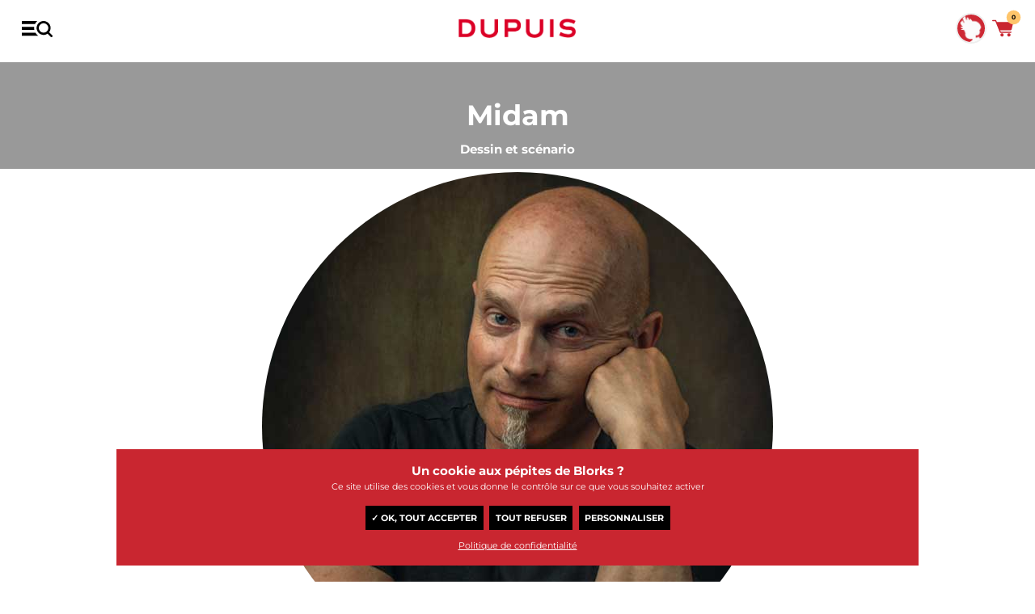

--- FILE ---
content_type: text/html; charset=UTF-8
request_url: https://www.dupuis.com/auteurbd/midam/59
body_size: 159172
content:
<!DOCTYPE HTML>
<!--[if lt IE 7]><html class="no-js lt-ie9 lt-ie8 lt-ie7" lang="fr"><![endif]-->
<!--[if IE 7]><html class="no-js lt-ie9 lt-ie8" lang="fr"><![endif]-->
<!--[if IE 8]><html class="no-js lt-ie9" lang="fr"><![endif]-->
<!--[if gt IE 8]><html class="no-js" lang="fr"><![endif]-->
	<head>
		<meta charset="utf-8">
		<meta http-equiv="X-UA-Compatible" content="IE=edge,chrome=1">

		<title>Midam, auteur de BD : Game over - Histoires à lunettes - Kid Paddle - Kid Paddle - Best Of - Midam - L'art du gag - Midam - Les modèles mathématiques -  Éditions Dupuis</title>
		<meta name="description" content="Midam, auteur de BD : Game over - Histoires à lunettes - Kid Paddle - Kid Paddle - Best Of - Midam - L'art du gag - Midam - Les modèles mathématiques -  Éditions Dupuis">
		<link rel="canonical" href="https://www.dupuis.com/auteurbd/midam/59">
		<meta name="copyright" content="2020 DUPUIS SA">
		<meta name="viewport" content="width=device-width, initial-scale=1.0, minimum-scale=1, user-scalable=yes">

		<!-- Disable iOS phone numbers auto-detect -->
		<meta name="format-detection" content="telephone=no">

		<!-- OpenGraph -->
		<meta property="og:title" content="Midam, auteur de BD : Game over - Histoires à lunettes - Kid Paddle - Kid Paddle - Best Of - Midam - L'art du gag - Midam - Les modèles mathématiques -  Éditions Dupuis">
		<meta property="og:type" content="website">
		<meta property="og:locale" content="fr_FR" >
		<meta property="og:url" content="https://www.dupuis.com//auteurbd/midam/59">
		<meta property="og:image" content="https://www.dupuis.comhttps://www.dupuis.com/images_auteur/midam22.jpg">
		<meta property="og:image:type" content="image/jpeg">
		<meta property="og:site_name" content="Les Éditions Dupuis">
		<meta property="og:description" content="Midam, auteur de BD : Game over - Histoires à lunettes - Kid Paddle - Kid Paddle - Best Of - Midam - L'art du gag - Midam - Les modèles mathématiques -  Éditions Dupuis">
		<!-- Test it: https://developers.facebook.com/tools/debug/og/object/ -->
		<!-- ./END OpenGraph -->

		<!-- Twitter meta cards -->
		<meta name="twitter:card" content="summary">
		<meta name="twitter:site" content="@EditionsDupuis">
		<meta name="twitter:creator" content="@EditionsDupuis">
		<meta name="twitter:title" content="Midam, auteur de BD : Game over - Histoires à lunettes - Kid Paddle - Kid Paddle - Best Of - Midam - L'art du gag - Midam - Les modèles mathématiques -  Éditions Dupuis" >
		<!-- Doc: https://dev.twitter.com/cards/overview -->
		<!-- Test: https://cards-dev.twitter.com/validator -->
		<!-- ./END Twitter meta cards -->

		<script defer src="/dist/ts/author.page.js"></script>
		



		<link rel="shortcut icon" href="/favicon.ico">
		<!-- http://realfavicongenerator.net/ pour générer les favicons -->

		<link rel="preload" href="/dist/JTUQjIg1_i6t8kCHKm459WxRyS7m.ae6dca63.woff2" as="font" type="font/woff2" crossorigin>
		<link rel="preload" href="/dist/JTUSjIg1_i6t8kCHKm459Wlhyw.7af2dedc.woff2" as="font" type="font/woff2" crossorigin>
		<link rel="stylesheet" href="/dist/css/styles.css?v=20230101">
		
			<script type="text/javascript" src="/dist/js/tarteaucitron119/tarteaucitron.js?v=1000" ></script>
<script type="text/javascript">
if (location.pathname !== '/seriebd/magic-7/10596' && location.pathname !== '/seriebd/les-soeurs-gremillet/15010') {
window.RY=(function(e){var t=["identify","track","trackLink","trackForm","transaction","page","profile","sync","consent","reject"];var n="realytics";var r=function(e){return!!(e&&(typeof e=="function"||typeof e=="object"))};var i=function(e,t){return function(){var n=Array.prototype.slice.call(arguments);if(!e[t])e[t]=[];e[t].push(n?n:[]);if(!e["_q"])e["_q"]=[];e["_q"].push(t)}};var s=function(r){for(var s=0;s < t.length;s++){var o=t[s];if(r)e[r][o]=i(e._q[r],o);else e[o]=e[n][o]=i(e._q[n],o)}};var o=function(t,r,i){var o=t?t:n;if(!e[o])e[o]={};if(!e._q[o])e._q[o]={};if(r)e._q[o]["init"]=[[r,i?i:null]];s(t)};if(!e._v){if(!e._q){e._q={};o(null,null,null)}e.init=function(e,n){var i=n?r(n)?n["name"]?n["name"]:null:n:null;if(i&&t)for(var s=0;s < t.length;s++)if(i==t[s]||i=="init")return;o(i,e,r(n)?n:null);var u=function(e){var t=document.createElement("script");t.type="text/javascript";t.async=true;t.src=("https:"==document.location.protocol?"https://":"http://")+e;var n=document.getElementsByTagName("script")[0];n.parentNode.insertBefore(t,n)};u("i.realytics.io/tc.js?cb="+(new Date).getTime());u("cdn-eu.realytics.net/realytics-1.2.min.js")}}return e})(window.RY||{});RY.init("ry-qwe106f5");RY.page();
} else {
	function deleteAllCookies() {
    var cookies = document.cookie.split(";");

    for (var i = 0; i < cookies.length; i++) {
        var cookie = cookies[i];
        var eqPos = cookie.indexOf("=");
        var name = eqPos > -1 ? cookie.substr(0, eqPos) : cookie;
        document.cookie = name.trim() + "=;expires=Thu, 01 Jan 1970 00:00:00 GMT";
    }
}
deleteAllCookies();
}

//window.tarteaucitronForceLanguage = 'fr';
</script>

<script type="text/javascript">

tarteaucitron.init({
                "privacyUrl": "/catalogue/FR/statique/vie_privee.html", /* Privacy policy url */
                "bodyPosition": "bottom", /* or top to bring it as first element for accessibility */
                "hashtag": "#_dCookies", /* Open the panel with this hashtag  - #tarteaucitron*/
                "cookieName": "_dgdpr", /* Cookie name - tarteaucitron */
                "orientation": "bottom", /* Banner position (top - bottom - middle - popup) */
                "groupServices": false, /* Group services by category */
                "showDetailsOnClick": true, /* Click to expand the description */
                "serviceDefaultState": "wait", /* Default state (true - wait - false) */
                "showAlertSmall": false, /* Show the small banner on bottom right */
                "cookieslist": true, /* Show the cookie list */
    
                "showIcon": false, /* Show cookie icon to manage cookies */
                // "iconSrc": "", /* Optional: URL or base64 encoded image */
                "iconPosition": "BottomRight", /* Position of the icon between BottomRight, BottomLeft, TopRight and TopLeft */
                "adblocker": false, /* Show a Warning if an adblocker is detected */
                "DenyAllCta" : true, /* Show the deny all button */
                "AcceptAllCta" : true, /* Show the accept all button when highPrivacy on */
                "highPrivacy": true, /* HIGHLY RECOMMANDED Disable auto consent */
                "alwaysNeedConsent": false, /* Ask the consent for "Privacy by design" services */
    
                "handleBrowserDNTRequest": false, /* If Do Not Track == 1, disallow all */
                "removeCredit": true, /* Remove credit link */
                "moreInfoLink": true, /* Show more info link */
               // "useExternalCss": true, /* If false, the tarteaucitron.css file will be loaded */
                "useExternalJs": false, /* If false, the tarteaucitron.services.js file will be loaded */
                // "cookieDomain": ".my-multisite-domaine.fr", /* Shared cookie for subdomain website */
                "readmoreLink": "", /* Change the default readmore link pointing to tarteaucitron.io */
    
                "mandatory": true, /* Show a message about mandatory cookies */
                "mandatoryCta": true, /* Show the disabled accept button when mandatory on */
    
                // "customCloserId": "", /* Optional a11y: Custom element ID used to open the panel */
                "googleConsentMode": true, /* Enable Google Consent Mode v2 for Google ads and GA4 */
    
                "partnersList": false /* Details the number of partners on the popup and middle banner */
            });
</script>

 <meta name="tdm-reservation" content="1">
	</head>
	<body>
      <noscript>
		<iframe src="https://www.googletagmanager.com/ns.html?id=GTM-PGF7S95B" height="0" width="0" style="display:none;visibility:hidden"></iframe>
	  </noscript>

		<div id="fb-root"></div>
		<header class="main-header">
			<div class="topbar">
				<div class="grid">
					<div class="grid__row">
						<div class="grid__col-16--xxs">
							<div class="topbar_carousel">
								<div class='topbar_carousel-cell'>“Il y en a pour les goûts de chacune de mes filles ici !” - <em><strong>Dad</strong></em> “C’st n spr st pr chtr ds BD” - <em><strong>Frnck</strong></em> “L'éternité, ça passe plus vite avec des BD !” - <em><strong>Gretchen, Zombillenium</strong></em> “Avant une course, je relis toujours un album Dupuis” - <em><strong>Michel Vaillant</strong></em> “Après une baston contre des monstres qui puent, j’adore déguster une bonne BD” - <em><strong>Raowl</strong></em></div>
								<div class='topbar_carousel-cell'>“Il y en a pour les goûts de chacune de mes filles ici !” - <em><strong>Dad</strong></em> “C’st n spr st pr chtr ds BD” - <em><strong>Frnck</strong></em> “L'éternité, ça passe plus vite avec des BD !” - <em><strong>Gretchen, Zombillenium</strong></em> “Avant une course, je relis toujours un album Dupuis” - <em><strong>Michel Vaillant</strong></em> “Après une baston contre des monstres qui puent, j’adore déguster une bonne BD” - <em><strong>Raowl</strong></em></div>
							</div>
						</div>
					</div>
				</div>
			</div>

			<nav class="main-nav">
				<div class="grid">
					<div class="grid__row">
						<div class="grid__col-16--xxs">
							<div class="grid__justify-space-between grid__align-center">
								<a href="#" class="menu-burger"></a>
								<a href="#" class="close-burger"><span></span><span></span></a>

								<a href="/" class="main-logo">Dupuis</a>
		
								<ul class="menu menu-primary">
									<li class="search-block">
											<form class="form-search" name=formu2  action="/catalogue/FR/moteur_recherche_menu.html" method="post">
										<input type="text" name="nom" class="search-input nom" id=nom placeholder="Entrez votre recherche" autocomplete= "off" >
											<!--<input id="input-search-2 nom" type="text" name="nom " id=nom_mobile class="search-input" placeholder="Rechercher un auteur, une série...">-->
											<button type="submit"><i class="icon icon--loupe ">
<svg version="1.2" baseProfile="tiny" xmlns="http://www.w3.org/2000/svg" xmlns:xlink="http://www.w3.org/1999/xlink" x="0px"
	 y="0px" width="265.7px" height="270px" viewBox="0 0 265.7 270" overflow="visible" xml:space="preserve">
<defs>
</defs>
<path d="M260.1,237.3l-50.7-50.7c14.7-19.5,23.7-43.8,23.7-70.2C233.1,52.2,180.6,0,116.4,0S0,52.2,0,116.4s52.2,116.4,116.4,116.4
	c24,0,46.5-7.5,65.1-20.1c0.3,0.3,0.3,0.3,0.6,0.6l51,51c3.6,3.6,8.7,5.7,13.5,5.7c4.8,0,9.9-1.8,13.5-5.7
	C267.6,256.8,267.6,244.8,260.1,237.3z M116.4,194.7c-43.2,0-78.3-35.1-78.3-78.3c0-43.2,35.1-78.3,78.3-78.3s78.3,35.1,78.3,78.3
	S159.6,194.7,116.4,194.7z"/>
</svg>
</i></button>
											<div class="selection"></div>
											<div class="search-bar--dropdown">
												<span class="dropwdown"></span>
											</div>
											<a href="#" class="clear-input link space-mt-x1" data-input="input-search-2">Annuler</a>
										</form>
									</li>
									<li><a href="/catalogue/FR/parutions.html">à paraître</a></li>
									<li class="dropdown">
										<a href="/catalogue/FR/index.html">BD</a>
										<div class="megamenu">
											<a href="/catalogue/FR/index.html" class="megamenu__back">BD</a>
											<div class="grid">
												<div class="grid__row">
													<div class="grid__col-16--xxs grid__col-3--m">
														<ul class="main-menu">
															<li>
																<a href="/catalogue/FR/parutions.html">Nouveautés</a>
															</li>
															<li>
																<a href="/catalogue/FR/best_sellers.html">Best Sellers</a>
															</li>
															<li>
																<a href="/catalogue/FR/coup_de_coeur_presse.html">Coup de <span class="hearth">&#10084;</span> presse</a>
															</li>
															<li>
																<a href="/catalogue/FR/choix_ambassadeurs.html">Choix ambassadeurs</a>
															</li>
															<li>
																<a href="/catalogue/FR/editions_speciales.html">Éditions spéciales</a>
															</li>
														</ul>
														<img class="js-lazy" src="[data-uri]" data-src="/dist/img/cedric.png" alt="Cédric" class="u-dn u-db--m">
													</div>
													<div class="grid__col-16--xxs grid__col-3--m">
														<div class="widget">
															<h4 class="widget-title">Genres</h4>
															<ul class="menu -two-cols">
																<li><a href="/catalogue/FR/action_aventure.html">Action / aventure</a></li>
																<li><a href="/catalogue/FR/biopic.html">Biopic</a></li>
																<li><a href="/catalogue/FR/drame.html">Drame</a></li>
																<li><a href="/catalogue/FR/fantastique.html">Fantastique</a></li>
																<li><a href="/catalogue/FR/fantasy.html">Fantasy</a></li>
																<li><a href="/catalogue/FR/histoire.html">Histoire</a></li>
																<li><a href="/catalogue/FR/horreur.html">Horreur</a></li>
																<li><a href="/catalogue/FR/humour.html">Humour</a></li>
																<li><a href="/catalogue/FR/policier.html">Policier</a></li>
																<li><a href="/catalogue/FR/science_fiction.html">Science-Fiction</a></li>
																<li><a href="/catalogue/FR/sport.html">Sport</a></li>
																<li><a href="/catalogue/FR/thriller.html">Thriller</a></li>
																<li><a href="/catalogue/FR/tranche_de_vie.html">Tranche de vie</a></li>
																<li><a href="/catalogue/FR/western.html">Western</a></li>
																<li class="highlight"><a href="/catalogue/FR/index.html">Toutes les bandes dessinées</a></li>
															</ul>
														</div>
													</div>
													<div class="grid__col-16--xxs grid__col-6--m">
														<div class="grid__row">
															<div class="grid__col-8--xxs grid__col-8--m">
																<div class="widget">
																	<h4 class="widget-title">Types</h4>
																	<ul class="menu">
																		<li><a href="/catalogue/FR/premieres_lectures.html">Premières lectures</a></li>
																		<li><a href="/catalogue/FR/jeunesse.html">Jeunesse</a></li>
																		<li><a href="/catalogue/FR/pour_toute_la_famille.html">Pour toute la famille</a></li>
																		<li><a href="/catalogue/FR/ado_adultes.html">Ado/adultes</a></li>
																	</ul>
																</div>
															</div>
															<div class="grid__col-8--xxs grid__col-8--m">
																<div class="widget">
																	<h4 class="widget-title">Labels</h4>
																	<ul class="menu">
																		<li><a href="/label/FR/1/aire_libre.html">Aire Libre</a>
																	    <li><a href="/label/FR/7/aire_noire.html">Aire Noire</a>
																		<li><a href="/label/FR/3/champaka.html">Champaka</a>
																		<li><a href="/label/FR/2/niffle.html">Niffle</a>																	
																		<li><a href="/label/FR/4/zephyr.html">Zephyr</a>
																		
																	</ul>
																</div>
															</div>
															<div class="grid__col-16--xxs">
																<hr>
																<div class="push-megamenu">
																	<a href="https://www.spirou.com" target=_blank>
																		<figure><img class="js-lazy" src="[data-uri]" data-src="/v5/img/footers/SPIROU-4580.jpg" alt="Le journal Spirou n°4580 du 21 janvier"></figure>
																		<span class="push-megamenu__content">
																			<span class="push-megamenu__title">Le journal Spirou</span>
																			<span class="push-megamenu__meta">n°4580 du 21 janvier</span>
																			<label>Découvrir le journal</label>
																		</span>
																	</a>
																</div>
															</div>
														</div>
													</div>
													<!--
													Afficher 4 couv aléatoirement
													-->
													<div class="grid__col-16--xxs grid__col-4--m grid--nested">
														<div class="highlight-megamenu">
														<div class="inner">
<a href="/l-ile-de-minuit/bd/l-ile-de-minuit-tome-2-la-femme-aux-singes/138193">
<span class="couv_ratio"><img class="js-lazy" src="[data-uri]" data-src="https://bdi.dlpdomain.com/album/9782808510899-couv-M200x275.jpg" data-width="218" data-height="300" alt="L'île de minuit Tome 2 - La femme aux singes">
</span>
</a>
</div>
<div class="inner">
<a href="/l-escadron-bleu-1945/bd/l-escadron-bleu-1945-l-escadron-bleu-1945/121503">
<span class="couv_ratio"><img class="js-lazy" src="[data-uri]" data-src="https://bdi.dlpdomain.com/album/9791034768516-couv-M200x275.jpg" data-width="237" data-height="310" alt="L'Escadron bleu, 1945 - L'Escadron bleu, 1945">
</span>
</a>
</div>
<div class="inner">
<a href="/dina-et-le-millimonde/bd/dina-et-le-millimonde-tome-1-le-peuple-du-grenier/140912">
<span class="couv_ratio"><img class="js-lazy" src="[data-uri]" data-src="https://bdi.dlpdomain.com/album/9782808512589-couv-M200x275.jpg" data-width="219" data-height="290" alt="Dina et le millimonde Tome 1 - Le peuple du grenier">
</span>
</a>
</div>
<div class="inner">
<a href="/knight-club/bd/knight-club-tome-1-knight-club-tome-1/138808">
<span class="couv_ratio"><img class="js-lazy" src="[data-uri]" data-src="https://bdi.dlpdomain.com/album/9782808511605-couv-M200x275.jpg" data-width="200" data-height="288" alt="Knight Club Tome 1 - Knight Club, tome 1">
</span>
</a>
</div>

														</div>
													</div>
												</div>
											</div>
										</div>
									</li>
									
									<!--<li class="dropdown">
										<a href="/catalogue/FR/manga.html">MANGA</a>
										<div class="megamenu">
											<a href="/catalogue/FR/index.html" class="megamenu__back">MANGA</a>
											<div class="grid">
												<div class="grid__row">
													<div class="grid__col-16--xxs grid__col-3--m">
														<ul class="main-menu">
															<li>
																<a href="/catalogue/FR/manga/nouveautes.html">Nouveautés</a>
															</li>
															<li>
																<a href="/catalogue/FR/manga/best_sellers.html">Best Sellers</a>
															</li>
															<li>
																<a href="/catalogue/FR/manga/coup_de_coeur_presse.html">Coup de <span class="hearth">&#10084;</span> presse</a>
															</li>
															<li>
																<a href="/catalogue/FR/manga/choix_ambassadeurs.html">Choix ambassadeurs</a>
															</li>
															
														</ul>
														<a href="https://www.dupuis.com/label/FR/5/vega.html"><img class="js-lazy" src="[data-uri]" data-src="/dist/img/arena.png" alt="Cédric" class="u-dn u-db--m"></a><br>
														<a href="/label/FR/6/K-factory.html"><img class="js-lazy" src="[data-uri]" data-src="/dist/img/kfactory_logo.png" alt="Kfactory" class="u-dn u-db--m"></a>
													</div>
													<div class="grid__col-16--xxs grid__col-3--m">
														<div class="widget">
															<h4 class="widget-title">Genres</h4>
															<ul class="menu -two-cols">
																<li><a href="/catalogue/FR/manga_action_aventure.html">Action / aventure</a></li>
																<li><a href="/catalogue/FR/manga_biopic.html">Biopic</a></li>
																<li><a href="/catalogue/FR/manga_drame.html">Drame</a></li>
																<li><a href="/catalogue/FR/manga_fantastique.html">Fantastique</a></li>
																<li><a href="/catalogue/FR/manga_fantasy.html">Fantasy</a></li>
																<li><a href="/catalogue/FR/manga_histoire.html">Histoire</a></li>
																<li><a href="/catalogue/FR/manga_horreur.html">Horreur</a></li>
																<li><a href="/catalogue/FR/manga_humour.html">Humour</a></li>
																<li><a href="/catalogue/FR/manga_policier.html">Policier</a></li>
																<li><a href="/catalogue/FR/manga_science_fiction.html">Science-Fiction</a></li>
																<li><a href="/catalogue/FR/manga_sport.html">Sport</a></li>
																<li><a href="/catalogue/FR/manga_thriller.html">Thriller</a></li>
																<li><a href="/catalogue/FR/manga_tranche_de_vie.html">Tranche de vie</a></li>
																<li><a href="/catalogue/FR/manga_western.html">Western</a></li>
																<li class="highlight"><a href="/catalogue/FR/manga.html">Tous les mangas</a></li>
															</ul>
														</div>
													</div>
													<div class="grid__col-16--xxs grid__col-6--m">
														<div class="grid__row">
															<div class="grid__col-8--xxs grid__col-8--m">
																<div class="widget">
																	<h4 class="widget-title">Types</h4>
																	<ul class="menu">
																		<li><a href="/catalogue/FR/manga_seinen.html">Seinen</a></li>
																		<li><a href="/catalogue/FR/manga_shojo.html">Shojô</a></li>
																		<li><a href="/catalogue/FR/manga_shonen.html">Shônen</a></li>
																		<li><a href="/catalogue/FR/manga_kodomo.html">Kodomo</a></li>
																	</ul>
																</div>
															</div>
																<div class="grid__col-8--xxs grid__col-8--m">
															<div class="widget">
																	<h4 class="widget-title">Top des séries</h4>
                                                                   
																	<ul class="menu">
																		<li><a href="/seriebd/manchuria-opium-squad/19878">Manchuria Opium Squad</a>
																		<li><a href="/seriebd/le-bateau-de-thesee/17567">Le bateau de Thésée</a>
																		<li><a href="/seriebd/tesla-note/19891">Tesla Note</a>
																		<li><a href="/seriebd/arena/20427">Arena</a>
																	</ul>
																		</div>
																		</div>
		
														</div>
													</div>
													
													<div class="grid__col-16--xxs grid__col-4--m grid--nested">
														<div class="highlight-megamenu">
														balise_liste_couv_manga@
														</div>
													</div>
												</div>
											</div>
										</div>
									</li>-->

									<li><a href="/catalogue/FR/selections.html">sélections</a></li>
									<li><a href="/actualites/FR/index.html">actus</a></li>
								</ul>

								<ul class="shopping-menu">
									<li>
										<a href="#" class="trigger-ambassadeur " id="_amba">
											<figure>
												<div class="inner">
													<img class="js-lazy" src="[data-uri]" data-src="/dist/img/ambassadeurs/oc-spirou.gif" alt="photo de profil">
												</div>
											</figure>
										</a>
									</li>
									<li>
										<a href="#" class="trigger-search" data-sidebar="searchbar">
											<span><i class="icon icon--loupe ">
<svg version="1.2" baseProfile="tiny" xmlns="http://www.w3.org/2000/svg" xmlns:xlink="http://www.w3.org/1999/xlink" x="0px"
	 y="0px" width="265.7px" height="270px" viewBox="0 0 265.7 270" overflow="visible" xml:space="preserve">
<defs>
</defs>
<path d="M260.1,237.3l-50.7-50.7c14.7-19.5,23.7-43.8,23.7-70.2C233.1,52.2,180.6,0,116.4,0S0,52.2,0,116.4s52.2,116.4,116.4,116.4
	c24,0,46.5-7.5,65.1-20.1c0.3,0.3,0.3,0.3,0.6,0.6l51,51c3.6,3.6,8.7,5.7,13.5,5.7c4.8,0,9.9-1.8,13.5-5.7
	C267.6,256.8,267.6,244.8,260.1,237.3z M116.4,194.7c-43.2,0-78.3-35.1-78.3-78.3c0-43.2,35.1-78.3,78.3-78.3s78.3,35.1,78.3,78.3
	S159.6,194.7,116.4,194.7z"/>
</svg>
</i></span>
										</a>
									</li>
									<li>
										<a href="#" class="trigger-cart" data-sidebar="cartbar" id=_cart>
											<span><i class="icon icon--cart ">
 <svg version="1.2" baseProfile="tiny" xmlns="http://www.w3.org/2000/svg" xmlns:xlink="http://www.w3.org/1999/xlink" x="0px"
	 y="0px" width="300.5px" height="237px" viewBox="0 0 300.5 237" overflow="visible" xml:space="preserve">
<defs>
</defs>
<path d="M118.3,184c-4,0-7-3-8-6l-65-161h-37c-11,0-11-17,0-17h42c4,0,7,2,8,6l9,22h217c9,0,18,7,16,16l-21,87
	c-3,9-8,17-17,17h-147l8,19h145c11,0,11,17,0,17L118.3,184L118.3,184z M141.3,190c13,0,23,11,23,23c0,13-10,24-23,24
	c-13,0-23-11-23-24C118.3,201,128.3,190,141.3,190z M239.3,190c13,0,24,11,24,23c0,13-11,24-24,24c-12,0-23-11-23-24
	C216.3,201,227.3,190,239.3,190z"/>
</svg>
</i></span>
											<span class="badge item_panier">0</span>
										</a>
									</li>
								</ul>
							</div>
						</div>
					</div>
				</div>
			</nav>
		</header>

		<aside class="sidebar sidebar-search" id="searchbar">
			<header class="sidebar__header">
				<a href="#" class="close-sidebar">
					<i class="icon--close"><span></span><span></span></i>
				</a>
			</header>
			<div class="sidebar__content grid__align-center">
				<div class="grid">
					<div class="grid__row">
						<div class="search-bar grid__col-16--xxs grid__push-1--m grid__col-14--m space-mb-x4">
						<form class="form-search" name=formu  action="/catalogue/FR/moteur_recherche_menu.html" method="post">
							
								<input type="text" name="nom" class="search-input nom" id=nom placeholder="Entrez votre recherche" autocomplete= "off" >
								<button class="space-mx-auto space-mr-0--s"><i class="icon icon--loupe ">
<svg version="1.2" baseProfile="tiny" xmlns="http://www.w3.org/2000/svg" xmlns:xlink="http://www.w3.org/1999/xlink" x="0px"
	 y="0px" width="265.7px" height="270px" viewBox="0 0 265.7 270" overflow="visible" xml:space="preserve">
<defs>
</defs>
<path d="M260.1,237.3l-50.7-50.7c14.7-19.5,23.7-43.8,23.7-70.2C233.1,52.2,180.6,0,116.4,0S0,52.2,0,116.4s52.2,116.4,116.4,116.4
	c24,0,46.5-7.5,65.1-20.1c0.3,0.3,0.3,0.3,0.6,0.6l51,51c3.6,3.6,8.7,5.7,13.5,5.7c4.8,0,9.9-1.8,13.5-5.7
	C267.6,256.8,267.6,244.8,260.1,237.3z M116.4,194.7c-43.2,0-78.3-35.1-78.3-78.3c0-43.2,35.1-78.3,78.3-78.3s78.3,35.1,78.3,78.3
	S159.6,194.7,116.4,194.7z"/>
</svg>
</i></button>
								<div class="selection"></div>
								<div class="search-bar--dropdown">
									<div class="grid">
										<div class="grid__row">
											<div class="grid__col-16--xxs grid__push-1--m grid__col-13--m">
											<div class="selection"></div>
												<span class="dropwdown"></span>
											</div>
										</div>
									</div>
								</div>
							</form>

							<div class="u-tar">
								<a href="/catalogue/FR/recherche.html" class="link space-mt-x1">Recherche avancée</a>
							</div>

							<h3 class="u-tac space-mb-x2 space-mt-x6">Top des recherches</h3>

							<ul class="top-research u-tac">
								<li><a href="/catalogue/FR/Zombillenium/moteur_recherche.html">Zombillénium</a></li>
								<li><a href="/catalogue/FR/Spirou+et+Fantasio/moteur_recherche.html">Spirou et Fantasio</a></li>
								<li><a href="/catalogue/FR/Aire+Libre/moteur_recherche.html">Aire Libre</a></li>
								<li><a href="/catalogue/FR/Gaston/moteur_recherche.html">Gaston</a></li>
								<li><a href="/catalogue/FR/Les+Nombrils/moteur_recherche.html">Les Nombrils</a></li>
								<li><a href="/catalogue/FR/Boule+et+Bill/moteur_recherche.html">Boule et Bill</a></li>
								<li><a href="/label/FR/5/vega.html">Vega</a></li>
							</ul>

							<div class="u-tac space-mt-x10">
								<img class="js-lazy" src="[data-uri]" data-src="/dist/img/search.jpg">
							</div>
						</div>
					</div>
				</div>
			</div>
		</aside>
		
		<aside class="sidebar sidebar-cart grid__justify-flex-end" id="cartbar">
			<div class="sidebar-cart__bg">
				<img class="js-lazy" src="[data-uri]" data-src="/dist/img/bg-cart.png">
			</div>
			<div class="sidebar-cart__content">
				<header class="sidebar__header">
					<a href="#" class="close-sidebar">
						<i class="icon--close"><span></span><span></span></i> Fermer
					</a>
				</header>
				<div class="sidebar__content grid__justify-space-between">
					<div class="product-sidebar">
						<div class="product-sidebar--cart--empty">
<div><i class="icon icon--cart ">
<svg version="1.2" baseProfile="tiny" xmlns="http://www.w3.org/2000/svg" xmlns:xlink="http://www.w3.org/1999/xlink" x="0px" y="0px" width="300.5px" height="237px" viewBox="0 0 300.5 237" overflow="visible" xml:space="preserve">
<defs>
</defs>
<path d="M118.3,184c-4,0-7-3-8-6l-65-161h-37c-11,0-11-17,0-17h42c4,0,7,2,8,6l9,22h217c9,0,18,7,16,16l-21,87
c-3,9-8,17-17,17h-147l8,19h145c11,0,11,17,0,17L118.3,184L118.3,184z M141.3,190c13,0,23,11,23,23c0,13-10,24-23,24
c-13,0-23-11-23-24C118.3,201,128.3,190,141.3,190z M239.3,190c13,0,24,11,24,23c0,13-11,24-24,24c-12,0-23-11-23-24
C216.3,201,227.3,190,239.3,190z"/>
</svg>
</i></div>
Mince, votre panier est vide&nbsp;!
<p class="space-mt-x5--m">Qu'à cela ne tienne. On a plein de nouveautés<br> à vous faire découvrir&nbsp;!</p>
</div>  
<div class="grid products">
<div class="grid__row">
<div class="grid__col-16--xxs">
<div class="carousel js-reveal space-mt-x3">
<div class="carousel__item">
<figure class="carousel__item--img">
<div class="inner">
<a href="/recueil-spirou/bd/recueil-spirou-tome-386-recueil-spirou-386/137991">
<span class="couv_ratio"><img class="js-lazy" src="[data-uri]" data-src="https://bdi.dlpdomain.com/album/9782808510202-couv-M300x900.jpg" data-width="207" data-height="296">
</span>
</a>
</div>
<div class="carousel__item--action">
<a href="#" class="add_to_cart" data-article="1410200" data-tresor="0"><i class="icon icon--cart ">
<svg version="1.2" baseProfile="tiny" xmlns="http://www.w3.org/2000/svg" xmlns:xlink="http://www.w3.org/1999/xlink" x="0px" y="0px" width="300.5px" height="237px" viewBox="0 0 300.5 237" overflow="visible" xml:space="preserve">
<defs>
</defs>
<path d="M118.3,184c-4,0-7-3-8-6l-65-161h-37c-11,0-11-17,0-17h42c4,0,7,2,8,6l9,22h217c9,0,18,7,16,16l-21,87
c-3,9-8,17-17,17h-147l8,19h145c11,0,11,17,0,17L118.3,184L118.3,184z M141.3,190c13,0,23,11,23,23c0,13-10,24-23,24
c-13,0-23-11-23-24C118.3,201,128.3,190,141.3,190z M239.3,190c13,0,24,11,24,23c0,13-11,24-24,24c-12,0-23-11-23-24
C216.3,201,227.3,190,239.3,190z"/>
</svg>
</i></a>
</div>
</figure>
<h4 class="carousel__item--title"><a href="/seriebd/recueil-spirou/6">Recueil Spirou</a></h4>
<div class="carousel__item--subtitle">Tome&nbsp;386</div>
<div class="carousel__item--price">  28,00&euro;</div>
<div class="carousel__item--tags">

<span style="color: #69adef;">Humour</span>
</div>
</div>
<div class="carousel__item">
<figure class="carousel__item--img">
<div class="inner">
<a href="/l-escadron-bleu-1945/bd/l-escadron-bleu-1945-l-escadron-bleu-1945/121503">
<span class="couv_ratio"><img class="js-lazy" src="[data-uri]" data-src="https://bdi.dlpdomain.com/album/9791034768516-couv-M300x900.jpg" data-width="237" data-height="310">
</span>
</a>
<span class="couv_ratio--info">
<div class="icons _iHome">
</div>
<div class="badge -gift _bHome"><a href="#"><i class="icon icon--gift">
<svg version="1.2" id="Layer_1" xmlns="http://www.w3.org/2000/svg" xmlns:xlink="http://www.w3.org/1999/xlink" x="0px" y="0px" viewBox="0 0 512 512" style="enable-background:new 0 0 512 512;" xml:space="preserve">
<g>
<g>
<path d="M478.609,99.726H441.34c4.916-7.78,8.16-16.513,9.085-25.749C453.38,44.46,437.835,18,411.37,6.269
c-24.326-10.783-51.663-6.375-71.348,11.479l-47.06,42.65c-9.165-10.024-22.34-16.324-36.962-16.324
c-14.648,0-27.844,6.32-37.011,16.375l-47.12-42.706C152.152-0.111,124.826-4.502,100.511,6.275
C74.053,18.007,58.505,44.476,61.469,73.992c0.927,9.229,4.169,17.958,9.084,25.734H33.391C14.949,99.726,0,114.676,0,133.117
v50.087c0,9.22,7.475,16.696,16.696,16.696h478.609c9.22,0,16.696-7.475,16.696-16.696v-50.087
C512,114.676,497.051,99.726,478.609,99.726z M205.913,94.161v5.565H127.37c-20.752,0-37.084-19.346-31.901-40.952
c2.283-9.515,9.151-17.626,18.034-21.732c12.198-5.638,25.71-3.828,35.955,5.445l56.469,51.182
C205.924,93.834,205.913,93.996,205.913,94.161z M417.294,69.544c-1.244,17.353-16.919,30.184-34.316,30.184h-76.891v-5.565
c0-0.197-0.012-0.392-0.014-0.589c12.792-11.596,40.543-36.748,55.594-50.391c8.554-7.753,20.523-11.372,31.587-8.072
C409.131,39.847,418.455,53.349,417.294,69.544z"/>
</g>
</g>
<g>
<g>
<path d="M33.391,233.291v244.87c0,18.442,14.949,33.391,33.391,33.391h155.826V233.291H33.391z"/>
</g>
</g>
<g>
<g>
<path d="M289.391,233.291v278.261h155.826c18.442,0,33.391-14.949,33.391-33.391v-244.87H289.391z"/>
</g>
</g>
</svg>
</i></a><div class="badge--info"><span>une affiche offerte à l'achat de l'album</span> </div> </div></span>
</div>
<div class="carousel__item--action">
<a href="/catalogue/l-escadron-bleu-1945/bd/reader/l-escadron-bleu-1945-l-escadron-bleu-1945/1368510" class="btn_reader_bd"><i class="icon icon--book-open">
<svg version="1.2" baseProfile="tiny" xmlns="http://www.w3.org/2000/svg" xmlns:xlink="http://www.w3.org/1999/xlink" x="0px" y="0px" width="299.9px" height="226.6px" viewBox="0 0 299.9 226.6" overflow="visible" xml:space="preserve">
<defs>
</defs>
<path d="M150,226.6h-13.7c-2.8,0-5.1-2.3-5.1-5.1c0-11.6-19.7-12-19.9-12c-0.2,0-0.4,0-0.7-0.1L4.4,194.8c-2.5-0.4-4.4-2.5-4.4-5.1
V20.5c0-2.8,2.3-5.1,5.1-5.1s5.1,2.3,5.1,5.1v164.7l101.5,14.1c9.3,0.2,25.6,4.1,29,17.1h9.2c2.8,0,5.1,2.3,5.1,5.1
C155.1,224.3,152.8,226.6,150,226.6L150,226.6z"/>
<path d="M163.7,226.6H150c-2.8,0-5.1-2.3-5.1-5.1c0-2.8,2.3-5.1,5.1-5.1h9.2c3.4-13,19.7-16.9,29-17.1l101.5-14.1V20.5
c0-2.8,2.3-5.1,5.1-5.1c2.8,0,5.1,2.3,5.1,5.1v169.2c0,2.6-1.9,4.7-4.4,5.1l-106.2,14.7c-0.2,0-0.4,0.1-0.7,0.1
c-0.2,0-19.9,0.4-19.9,12C168.8,224.3,166.5,226.6,163.7,226.6L163.7,226.6z"/>
<path d="M279.4,1.3c-1.1-1-2.6-1.4-4.1-1.2l-93.2,14.8c-14,2.5-22.8,6.6-28.2,10.8v186.9c0.8-0.9,1.3-2.1,1.3-3.4
c0-12.7,13.3-15.8,14.4-16l107.3-17.6c2.5-0.4,4.3-2.5,4.3-5.1dist.1C281.2,3.6,280.5,2.1,279.4,1.3z"/>
<path d="M146.2,25.6c-5.5-4.2-14.2-8.3-28.3-10.9L24.7,0.1c-1.5-0.2-3,0.2-4.1,1.2s-1.8,2.4-1.8,3.9v165.3c0,2.5,1.8,4.7,4.3,5.1
l107.4,17.5c1.2,0.3,14.4,3.4,14.4,16c0,1.3,0.5,2.5,1.3,3.4V25.6L146.2,25.6z"/>
</svg>
</i></a>
<a href="#" class="add_to_cart" data-article="1368510" data-tresor="0"><i class="icon icon--cart ">
<svg version="1.2" baseProfile="tiny" xmlns="http://www.w3.org/2000/svg" xmlns:xlink="http://www.w3.org/1999/xlink" x="0px" y="0px" width="300.5px" height="237px" viewBox="0 0 300.5 237" overflow="visible" xml:space="preserve">
<defs>
</defs>
<path d="M118.3,184c-4,0-7-3-8-6l-65-161h-37c-11,0-11-17,0-17h42c4,0,7,2,8,6l9,22h217c9,0,18,7,16,16l-21,87
c-3,9-8,17-17,17h-147l8,19h145c11,0,11,17,0,17L118.3,184L118.3,184z M141.3,190c13,0,23,11,23,23c0,13-10,24-23,24
c-13,0-23-11-23-24C118.3,201,128.3,190,141.3,190z M239.3,190c13,0,24,11,24,23c0,13-11,24-24,24c-12,0-23-11-23-24
C216.3,201,227.3,190,239.3,190z"/>
</svg>
</i></a>
</div>
</figure>
<h4 class="carousel__item--title"><a href="/seriebd/l-escadron-bleu-1945/20817">L'Escadron bleu, 1945</a></h4>
<div class="carousel__item--price">  25,00&euro;</div>
<div class="carousel__item--tags">

<span style="color: #8f8f8f;">Drame</span>
</div>
</div>
<div class="carousel__item">
<figure class="carousel__item--img">
<div class="inner">
<a href="/knight-club/bd/knight-club-tome-1-knight-club-tome-1/138808">
<span class="couv_ratio"><img class="js-lazy" src="[data-uri]" data-src="https://bdi.dlpdomain.com/album/9782808511605-couv-M300x900.jpg" data-width="200" data-height="288">
</span>
</a>
</div>
<div class="carousel__item--action">
<a href="/catalogue/knight-club/bd/reader/knight-club-tome-1-knight-club-tome-1/1411600" class="btn_reader_bd"><i class="icon icon--book-open">
<svg version="1.2" baseProfile="tiny" xmlns="http://www.w3.org/2000/svg" xmlns:xlink="http://www.w3.org/1999/xlink" x="0px" y="0px" width="299.9px" height="226.6px" viewBox="0 0 299.9 226.6" overflow="visible" xml:space="preserve">
<defs>
</defs>
<path d="M150,226.6h-13.7c-2.8,0-5.1-2.3-5.1-5.1c0-11.6-19.7-12-19.9-12c-0.2,0-0.4,0-0.7-0.1L4.4,194.8c-2.5-0.4-4.4-2.5-4.4-5.1
V20.5c0-2.8,2.3-5.1,5.1-5.1s5.1,2.3,5.1,5.1v164.7l101.5,14.1c9.3,0.2,25.6,4.1,29,17.1h9.2c2.8,0,5.1,2.3,5.1,5.1
C155.1,224.3,152.8,226.6,150,226.6L150,226.6z"/>
<path d="M163.7,226.6H150c-2.8,0-5.1-2.3-5.1-5.1c0-2.8,2.3-5.1,5.1-5.1h9.2c3.4-13,19.7-16.9,29-17.1l101.5-14.1V20.5
c0-2.8,2.3-5.1,5.1-5.1c2.8,0,5.1,2.3,5.1,5.1v169.2c0,2.6-1.9,4.7-4.4,5.1l-106.2,14.7c-0.2,0-0.4,0.1-0.7,0.1
c-0.2,0-19.9,0.4-19.9,12C168.8,224.3,166.5,226.6,163.7,226.6L163.7,226.6z"/>
<path d="M279.4,1.3c-1.1-1-2.6-1.4-4.1-1.2l-93.2,14.8c-14,2.5-22.8,6.6-28.2,10.8v186.9c0.8-0.9,1.3-2.1,1.3-3.4
c0-12.7,13.3-15.8,14.4-16l107.3-17.6c2.5-0.4,4.3-2.5,4.3-5.1dist.1C281.2,3.6,280.5,2.1,279.4,1.3z"/>
<path d="M146.2,25.6c-5.5-4.2-14.2-8.3-28.3-10.9L24.7,0.1c-1.5-0.2-3,0.2-4.1,1.2s-1.8,2.4-1.8,3.9v165.3c0,2.5,1.8,4.7,4.3,5.1
l107.4,17.5c1.2,0.3,14.4,3.4,14.4,16c0,1.3,0.5,2.5,1.3,3.4V25.6L146.2,25.6z"/>
</svg>
</i></a>
<a href="#" class="add_to_cart" data-article="1411600" data-tresor="0"><i class="icon icon--cart ">
<svg version="1.2" baseProfile="tiny" xmlns="http://www.w3.org/2000/svg" xmlns:xlink="http://www.w3.org/1999/xlink" x="0px" y="0px" width="300.5px" height="237px" viewBox="0 0 300.5 237" overflow="visible" xml:space="preserve">
<defs>
</defs>
<path d="M118.3,184c-4,0-7-3-8-6l-65-161h-37c-11,0-11-17,0-17h42c4,0,7,2,8,6l9,22h217c9,0,18,7,16,16l-21,87
c-3,9-8,17-17,17h-147l8,19h145c11,0,11,17,0,17L118.3,184L118.3,184z M141.3,190c13,0,23,11,23,23c0,13-10,24-23,24
c-13,0-23-11-23-24C118.3,201,128.3,190,141.3,190z M239.3,190c13,0,24,11,24,23c0,13-11,24-24,24c-12,0-23-11-23-24
C216.3,201,227.3,190,239.3,190z"/>
</svg>
</i></a>
</div>
</figure>
<h4 class="carousel__item--title"><a href="/seriebd/knight-club/28092">Knight Club</a></h4>
<div class="carousel__item--subtitle">Tome&nbsp;1</div>
<div class="carousel__item--price">  23,50&euro;</div>
<div class="carousel__item--tags">

<span style="color: #df3641;">Action / aventure</span>
</div>
</div>
</div>
</div>
</div>
</div>

					</div>
					<div class="sidebar-cart--footer">
						<div class="left">
  <i class="icon icon--9estore ">
    <!--?xml version="1.0" encoding="UTF-8"?-->
<svg width="89px" height="45px" viewBox="0 0 89 45" version="1.1" xmlns="https://protect-de.mimecast.com/s/KUinCWPxz6t52yQJf6FHJ-?domain=w3.org" xmlns:xlink="https://protect-de.mimecast.com/s/HxXACXQyADUX1MgwcV35Ys?domain=w3.org">
    <title>Combined Shape</title>
    <g id="1-Big-Menu" stroke="none" stroke-width="1" fill="none" fill-rule="evenodd">
        <g id="BIG-MENU-/-V2" transform="translate(-329.000000, -598.000000)" fill="#000000" fill-rule="nonzero">
            <g id="Group-25" transform="translate(172.000000, 499.000000)">
                <g id="HEADER_prospect-/-Default-Copy-2" transform="translate(139.000000, 86.000000)">
                    <g id="9EME-STORE-LOGO-CORR" transform="translate(18.000000, 13.000000)">
                        <path d="M22.4941463,-1.0658141e-13 C34.9185366,-1.0658141e-13 44.9904878,10.0704878 44.9904878,22.4941463 C44.9929147,25.0040197 44.5744548,27.4952451 43.7537278,29.8644601 L43.5717073,30.3702439 L48.5502439,37.2146341 L40.0309756,36.5846341 L39.9687805,36.6629268 C36.4052971,41.0652406 31.3395094,43.9253448 25.8159005,44.7455841 L31.1180488,34.6873171 C33.1758729,30.7907752 34.1951447,27.7664832 34.5090439,24.889513 L34.513967,24.9303042 C34.6473695,25.6736572 34.9728848,26.162431 35.4910344,26.3928871 L35.4910344,26.3928871 L35.5404955,26.4148857 L35.5424634,26.4057805 L35.567409,26.4150212 L35.6047832,26.4276828 C35.7548664,26.4763716 35.9118343,26.5015411 36.0700952,26.5020729 C36.4348415,26.5020729 36.8245238,26.3782019 37.241661,26.1299942 C37.7361287,25.8048303 38.1742959,25.4045048 38.5414733,24.9429244 C38.9284869,24.457199 39.2891911,23.9510376 39.6220101,23.4266486 L39.6220101,23.4266486 L39.8090117,23.133169 L40.0843598,22.699909 L40.3535167,22.2750093 L40.616476,21.8584768 C40.7294507,21.6897942 40.8246241,21.5084167 40.8997054,21.318468 C40.9335137,21.2452355 40.9539666,21.1639551 40.959063,21.0810075 L40.959063,21.0810075 L40.9594303,21.0657133 L40.9588655,21.0505569 C40.9534037,20.9701531 40.9090355,20.8971292 40.839561,20.8554632 L40.839561,20.8554632 L40.8301463,20.8501463 C40.7928935,20.8231056 40.7554652,20.8125351 40.7176674,20.8153677 L40.7176674,20.8153677 L40.7039805,20.8157568 C40.6028677,20.8215796 40.4854681,20.8926506 40.3544632,21.0243956 C40.1958463,21.2030838 40.0536818,21.3924716 39.9276666,21.5925014 L39.9276666,21.5925014 L39.8585963,21.7007376 C39.8124352,21.773227 39.7660456,21.8463798 39.7194281,21.9201952 L39.7194281,21.9201952 L39.5788926,22.1436284 C39.5553563,22.1811982 39.5317631,22.2189335 39.5081132,22.256834 L39.5081132,22.256834 L39.3655333,22.4862202 L39.2215948,22.7195681 C39.1492865,22.8372316 39.0764701,22.9563787 39.0031474,23.0770064 C38.7139748,23.5608018 38.3827492,24.0177908 38.0131766,24.4429075 C37.6614669,24.8403393 37.2640033,25.1953481 36.829212,25.5003445 C36.609055,25.6442095 36.4129502,25.7162195 36.2385366,25.7162195 C36.1610007,25.7070833 36.0796475,25.6891099 36.0008067,25.6628743 L36.0008067,25.6628743 L35.9895548,25.6592469 C35.8813674,25.6204842 35.7900822,25.4744468 35.7215578,25.2171442 C35.68741,24.9092801 35.6686956,24.5933226 35.6667064,24.2770387 C35.6609044,23.9410547 35.6983528,23.6062081 35.7781212,23.2802798 C35.9210109,22.9242299 36.1266341,22.7006146 36.3930671,22.6114941 C36.945026,22.4026807 37.4188999,22.0092713 37.8159866,21.4319152 C38.2127806,20.8549846 38.4207962,20.2737282 38.4391246,19.6887033 C38.4391463,19.3377952 38.3301684,19.0898122 38.1107274,18.9490781 C37.9987814,18.8864603 37.8747438,18.8557206 37.7492039,18.8586708 L37.7492039,18.8586708 L37.7118719,18.8608589 C37.5546274,18.8722683 37.400421,18.9106393 37.2560253,18.97438 C36.8608817,19.1800814 36.5204798,19.4719271 36.2584672,19.8286735 C35.6388448,20.5668718 35.1613765,21.4169799 34.8524436,22.3329253 C34.7363771,22.6542306 34.6421883,22.9840144 34.5708486,23.3190739 C34.5451758,23.5181501 34.5252393,23.7169141 34.5109728,23.9156202 L34.5948593,23.8057577 C34.2513498,24.288122 33.8337743,24.7139942 33.3572068,25.0679179 C33.1380493,25.2314577 32.873434,25.32275 32.5988269,25.3291459 C32.4797829,25.3286148 32.361612,25.3087909 32.2486002,25.2703383 C31.8636396,25.1361549 31.5564226,24.8482487 31.3261214,24.4059306 C31.213916,24.1433325 31.1284527,23.8700977 31.0710088,23.5902801 C31.0156943,23.318113 30.9689484,23.0417981 30.9307693,22.7613286 C30.8745926,22.3480637 30.8279386,21.9460087 30.7906119,21.5514099 C30.7896219,21.4505168 30.780537,21.3498657 30.7635304,21.2509086 C30.7461371,21.1560235 30.7365967,21.0598659 30.7351169,20.9658984 L30.7287869,20.8878687 L30.7242255,20.8409766 C30.723443,20.8335048 30.7226493,20.8262051 30.7218447,20.8190779 L30.7168866,20.7783906 C30.7134948,20.7526519 30.7099317,20.7296912 30.7062053,20.7095408 L30.7004941,20.681427 L30.695128,20.6597005 L30.6924483,20.6504106 L30.69,20.6427805 L30.6847077,20.6497491 L30.662295,20.6825213 L30.6487159,20.7040327 L30.6256166,20.742481 L30.6085185,20.7721171 L30.5805327,20.8223767 L30.5499912,20.8793623 L30.5283499,20.9209559 L30.5067811,20.9633519 L30.3702784,21.2350151 C30.1622583,21.6485491 29.9612208,22.0638714 29.7667697,22.481809 L29.6700912,22.6909997 L29.3340644,23.3638624 L29.2072773,23.6378321 L29.1686525,23.7195019 L29.1450507,23.7684338 L29.1121268,23.8349568 C29.0446918,24.0128881 28.9418952,24.1753068 28.8092498,24.3131108 C28.6837327,24.4378185 28.5142228,24.5075811 28.3391988,24.5078053 L28.2314634,24.507439 L28.2222459,24.5064688 C27.9493416,24.4483715 27.7656237,24.32914 27.6735237,24.1465108 C27.5827872,23.9579299 27.5291658,23.7536581 27.5160526,23.5490001 C27.4459532,23.1143792 27.4085035,22.6751632 27.4039977,22.2350533 L27.4034634,19.167878 C27.3331899,19.2164194 27.2721798,19.276492 27.2230444,19.3454585 L27.2071094,19.3687731 L27.1934047,19.3905213 C27.1286183,19.5020982 27.078451,19.6215441 27.043501,19.7480217 C27.0271452,19.7975741 27.0076141,19.8460213 26.9860483,19.8907761 C26.36841,21.3888341 25.8361541,22.9206867 25.3918259,24.4790166 C25.2799245,24.8697713 25.1482965,25.2546054 24.9976188,25.6316055 C24.8640244,25.9763491 24.6229115,26.1557687 24.2808572,26.1637461 L24.2568293,26.1640244 L24.1954067,26.1637318 C23.8426438,26.1229726 23.5441935,25.8842124 23.4267115,25.5481699 C23.3900852,25.4363507 23.3616851,25.3220028 23.3414427,25.2040539 C23.2665182,24.607586 23.2287693,24.007035 23.2284146,23.4058537 C23.2284146,23.2520296 23.231334,23.0957289 23.2370744,22.9356571 L23.2408564,22.8391512 L23.2420976,22.8113415 L23.0444284,23.1225251 L22.9468155,23.275574 L22.8483401,23.4295934 C22.515281,23.9538036 22.1545942,24.4599405 21.7678177,24.9458476 C21.4005581,25.407632 20.9621076,25.8079889 20.4672568,26.1329293 C20.0506073,26.3806401 19.6603658,26.5049998 19.2964366,26.5049998 C19.0986105,26.504335 18.9028048,26.4651739 18.7188393,26.3892285 C18.2006897,26.1587724 17.8751744,25.6699987 17.7417844,24.9267346 C17.7202865,24.7759116 17.7105987,24.6236402 17.7128137,24.4710661 C17.7205198,24.0857479 17.7492185,23.7011359 17.7993758,23.3154593 C17.8703838,22.9802866 17.9645875,22.6504509 18.0809734,22.329287 C18.3889286,21.4147804 18.8651529,20.565913 19.4833452,19.8286735 C19.7453578,19.4719271 20.0857597,19.1800814 20.4809034,18.97438 C20.6364064,18.9057361 20.8032876,18.8665152 20.9740819,18.8586708 C21.0996219,18.8557206 21.2236595,18.8864603 21.3356055,18.9490781 C21.5550465,19.0898122 21.6640244,19.3377952 21.6640015,19.6887407 C21.6451781,20.2737518 21.4369201,20.8549945 21.0401329,21.4319152 C20.6430462,22.0092713 20.1691724,22.4026807 19.6172135,22.6114941 C19.3507804,22.7006146 19.1451572,22.9242299 19.0022675,23.2802798 C18.9224991,23.6062081 18.8850508,23.9410547 18.8908528,24.2770387 C18.892842,24.5933226 18.9115564,24.9092801 18.945725,25.217223 C19.0139066,25.4751466 19.1047763,25.6207432 19.2136285,25.6592705 L19.224953,25.6628743 C19.3037938,25.6891099 19.3851471,25.7070833 19.4626829,25.7162195 C19.6370965,25.7162195 19.8332014,25.6442095 20.0533333,25.5003621 C20.4876151,25.1952753 20.8845869,24.8402697 21.2358725,24.4428927 C21.6053747,24.0182388 21.9365986,23.5617397 22.2258303,23.0784698 C22.299153,22.9578422 22.3719695,22.838695 22.444279,22.7210296 L22.5882219,22.4876747 L22.7308116,22.258273 C22.82542,22.1066568 22.9191255,21.9576775 23.0119262,21.8113378 L23.1504485,21.5938084 C23.2150713,21.4921744 23.2839814,21.3930292 23.3588407,21.2933302 L23.3975122,21.242561 L23.4258928,21.0634327 L23.4534878,21.036439 L23.4556153,21.0157602 C23.4787153,20.8170299 23.5426859,20.6253168 23.6437513,20.452034 L23.6631349,20.4197623 L23.6833823,20.3879392 C23.8000234,20.2197895 23.9911088,20.1188166 24.1960171,20.1171952 C24.2752254,20.1170512 24.3541386,20.1268508 24.4297577,20.1460888 C24.5349228,20.1698539 24.6234169,20.2404642 24.6713556,20.3410369 C24.697383,20.4091951 24.7124094,20.4809968 24.715927,20.5537555 L24.7167057,20.5810796 L24.7153184,20.5924654 L24.6879512,20.699122 L24.6874524,20.7193824 C24.6856903,20.7546759 24.6807146,20.7897173 24.6725972,20.8240723 L24.6659211,20.8497031 L24.6597805,20.8693902 L24.6195964,21.3711064 L24.5403586,22.3969209 L24.5296229,22.5467256 L24.5232289,22.642956 L24.5174449,22.7362351 L24.5099125,22.8705456 L24.5056529,22.9562974 L24.5020025,23.0389786 L24.4976687,23.1571687 L24.4947044,23.2682585 L24.4934886,23.3383168 L24.4928049,23.4373171 C24.4928049,23.588484 24.4955128,23.7262415 24.5011481,23.8523099 L24.5033989,23.899041 L24.5041463,23.9132195 L24.5326214,23.8267144 L24.595237,23.634304 C24.6157257,23.5708873 24.6358324,23.5081875 24.6555603,23.4461945 L24.713611,23.2623261 L24.7417902,23.1719636 C24.9858629,22.4612239 25.229948,21.7885253 25.4735145,21.1553289 C25.6412318,20.668802 25.8282662,20.1915587 26.034611,19.7236157 C26.2424613,19.2518338 26.4770196,18.7922759 26.735605,18.3500504 C26.8818087,18.0513529 27.1117144,17.8016142 27.3982313,17.6307221 C27.5399679,17.5506774 27.6970302,17.5017934 27.8589316,17.4871517 L27.8958069,17.4844635 C27.9667225,17.4836071 28.0372953,17.4939295 28.1112136,17.5175781 C28.3131443,17.6166981 28.4327353,17.8251356 28.4714878,18.1371949 C28.4903002,18.2877707 28.499944,18.4393506 28.5003658,18.5912707 C28.5001023,18.8190191 28.4810543,19.0463577 28.4439516,19.2661962 C28.409849,19.8601127 28.3912481,20.4457583 28.3881479,21.0231332 L28.3876829,21.1960976 L28.3876789,22.9552559 C28.388453,23.0125817 28.3974045,23.0695036 28.4150665,23.1272796 C28.4213148,23.1541185 28.4313917,23.1797823 28.4448886,23.2035213 L28.4556462,23.2209529 L28.4615122,23.2292195 L28.4764671,23.2159359 C28.5148666,23.1801457 28.5496357,23.1403858 28.5804931,23.0968681 L28.5985359,23.0703083 L28.6156264,23.0428568 C28.6799954,22.9485051 28.7347095,22.8479172 28.7808677,22.7386049 C29.0433307,22.2560431 29.2867947,21.7713062 29.5123712,21.2821548 C29.6608064,21.0028046 29.8004753,20.7234668 29.9334773,20.440195 C30.0422284,20.2584661 30.1549453,20.080105 30.2684345,19.9098137 C30.3321096,19.7928177 30.4183406,19.6897269 30.5210654,19.6072048 L30.5450611,19.5885294 C30.6355754,19.5152028 30.7470624,19.472559 30.8642086,19.4667295 C30.9192891,19.4649852 30.9740132,19.4761592 31.0177861,19.497022 C31.3453557,19.5927731 31.5253432,19.8153232 31.5519532,20.1551134 L31.5535608,20.1790098 L31.7215519,21.8595677 L31.7580155,22.097832 L31.7768463,22.2291497 C31.8144099,22.7738837 31.8972514,23.3145458 32.0237369,23.8427146 C32.1869353,24.3677879 32.4076425,24.6237805 32.6818036,24.6237806 C32.8921596,24.6242379 33.1342211,24.4897333 33.4063415,24.2166636 C33.7202227,23.9044395 33.99983,23.559558 34.2404246,23.1878562 L34.4298534,22.8892802 L34.4298534,22.8892802 L34.614,22.584 L34.614498,22.5372014 C34.4691909,15.2285939 29.5483182,10.2058537 22.434878,10.2058537 C15.2546341,10.2058537 10.3060976,15.3892683 10.3060976,22.9156098 C10.3060976,29.5507317 14.5770732,34.1502439 20.7007317,34.1502439 C21.3786448,34.1524144 22.0555016,34.0966013 22.7239024,33.9834146 C20.8887805,37.422439 19.0236585,40.9163415 17.1885366,44.3582927 C18.1735077,44.5955738 19.171179,44.7660854 20.1747952,44.8695243 L20.758,44.921 L20.5359184,44.9047613 C9.03231205,43.9124483 5.58841862e-12,34.2578709 5.58841862e-12,22.4941463 C5.58841862e-12,10.0704878 10.0697561,-1.0658141e-13 22.4941463,-1.0658141e-13 Z M84.6158537,33.3112195 C85.4417073,33.3112195 86.2368293,33.6419512 87.0012195,34.3034146 C87.3739024,34.6717073 87.6309756,34.9887805 87.772439,35.2546341 C88.1317402,35.8730388 88.3405603,36.5658945 88.3837798,37.2773285 L88.3921951,37.544878 L88.3921951,37.8002439 C88.3921951,37.9272683 88.3851707,38.0027805 88.3707473,38.0279044 L88.3585366,38.0373171 L82.2853659,38.0373171 C82.415122,38.6436585 82.63,39.0963415 82.93,39.3953659 C83.3885366,39.887561 83.9090244,40.1336585 84.4914634,40.1336585 C85.2270732,40.1336585 85.8436585,39.7653659 86.3412195,39.0287805 C86.4378049,38.8378049 86.4941463,38.7419512 86.5109756,38.7360976 C87.4841463,39.1770732 87.9765854,39.4034146 87.9882927,39.415122 C87.9087805,39.6136585 87.7302439,39.9107317 87.4526829,40.3063415 C86.676878,41.2200976 85.770194,41.7074341 84.7326309,41.7683512 L84.5082927,41.774878 L84.4746341,41.774878 C83.3092683,41.7739024 82.3080488,41.2560976 81.4709756,40.2214634 C80.9576896,39.5211969 80.6603447,38.6883244 80.6122651,37.8251312 L80.6053525,37.5653659 L80.6053525,37.5317073 C80.6053525,36.296065 81.0464438,35.237832 81.9286047,34.3570081 L82.1243902,34.1709756 C82.7934634,33.6542439 83.4674756,33.3712268 84.1442932,33.3197907 L84.37,33.3112195 L84.6158537,33.3112195 Z M68.3565854,33.3104616 C69.2785366,33.31 70.1214634,33.6068293 70.8853659,34.2009756 C71.0480528,34.3312433 71.2011329,34.4730746 71.3434146,34.6253659 C71.7048782,35.014415 71.9874168,35.4699061 72.1753659,35.9665854 C72.6384174,37.1536581 72.5581957,38.4840014 71.9558537,39.6068293 C71.8146477,39.8548351 71.6528595,40.0905417 71.4721951,40.3114634 C71.31166,40.506449 71.1325222,40.6853417 70.9373171,40.8456098 C70.80013,40.9595103 70.6556786,41.0643658 70.504878,41.1595122 C69.9437968,41.5111494 69.3054674,41.7175907 68.6473609,41.7621364 L68.3997561,41.7712195 L68.3265854,41.7712195 C67.5568293,41.7712195 66.8185366,41.5446341 66.1117073,41.0914634 C65.9746341,40.9895122 65.8526829,40.8936585 65.7458537,40.8039024 C65.5707781,40.6628157 65.4113307,40.5033682 65.2702439,40.3282927 C65.1495738,40.1901048 65.0390424,40.0433816 64.9395122,39.8892683 C64.8328867,39.7198805 64.7366131,39.5441933 64.6512195,39.3631707 C64.4306008,38.8917657 64.2991608,38.3843942 64.2627174,37.8666759 L64.252439,37.6070732 L64.252439,37.4797561 C64.2599164,36.8148845 64.4225252,36.1609417 64.7273171,35.57 C64.823624,35.3853907 64.9313958,35.2069929 65.05,35.0358537 C65.183216,34.8545644 65.3276445,34.6817878 65.482439,34.5185366 C65.6057736,34.3990165 65.7351722,34.2860025 65.8701041,34.1799347 L66.0765854,34.0260976 C66.7431889,33.5563954 67.5404106,33.3075191 68.3565854,33.3104616 Z M53.3668293,29 C54.0288065,29.0035892 54.6806022,29.1632792 55.2692683,29.4660976 C55.4728054,29.5770394 55.6683973,29.7019737 55.8546341,29.84 C56.0148424,29.9611831 56.1680173,30.091394 56.3134146,30.23 C56.4867871,30.4097209 56.6458104,30.6027508 56.7890244,30.8073171 L56.9093902,30.9939024 L56.9093902,30.9939024 L57.0173171,31.1804878 L55.5407317,31.9121951 C55.4532543,31.7522902 55.3449972,31.6046668 55.2187805,31.4731707 C54.7238047,30.9298378 54.0182496,30.6268092 53.2834146,30.6419512 C52.5258537,30.6419512 51.9121951,30.865122 51.442439,31.3114634 C51.3079601,31.4455374 51.1960296,31.600461 51.1109756,31.7702439 C51.0051999,31.9684601 50.9393595,32.1849157 50.9165507,32.4073586 L50.907561,32.575122 L50.907561,32.635122 C50.9080488,33.0253659 51.052439,33.3280488 51.3407317,33.5431707 C51.457548,33.6360773 51.5824352,33.7183559 51.7139024,33.7890244 C52.007561,33.947561 52.4431707,34.1090244 53.0207317,34.2734146 C53.4509756,34.3982927 53.9685366,34.5253659 54.5734146,34.6546341 C54.86434,34.7328508 55.1482476,34.8351554 55.4221951,34.9604878 C55.6649037,35.0816522 55.8950461,35.2265023 56.1092683,35.3929268 C56.3115666,35.5607109 56.4964065,35.7484925 56.6609756,35.9534146 C57.0505777,36.4675704 57.2801658,37.0829863 57.3242116,37.7230969 L57.3319816,37.9641463 L57.3319816,38.0065854 C57.3277038,38.7445076 57.0996029,39.4637655 56.6778049,40.0692683 C56.5604568,40.2424984 56.4269312,40.4041991 56.2790244,40.5521951 C56.080697,40.7427793 55.8648665,40.9142677 55.6343902,41.0643902 C55.4448846,41.182146 55.2461919,41.2844287 55.0402439,41.3702439 C54.4577593,41.616637 53.8317222,41.7434332 53.1992683,41.7434332 C52.2335319,41.746172 51.2919846,41.4414633 50.5109756,40.8734146 C50.3631707,40.76 50.2109756,40.6297561 50.0521951,40.4834146 C49.698461,40.1479642 49.4005639,39.7581784 49.1697561,39.3287805 L49.0791993,39.1574019 L49.0791993,39.1574019 L49,38.9804878 L50.4853659,38.2934146 C50.586487,38.5157424 50.7113596,38.7264802 50.8578049,38.9219512 C50.9587853,39.0595982 51.0727204,39.1872545 51.1980488,39.3031707 C51.360625,39.4581871 51.5397497,39.5948617 51.7321951,39.7107317 C52.109237,39.9249166 52.5283474,40.0521976 52.9589843,40.0844899 L53.175122,40.0926829 L53.2343902,40.0926829 C53.7389729,40.0924798 54.2352305,39.9640722 54.6765854,39.7195122 C54.8156324,39.6342919 54.946441,39.5363078 55.0673171,39.4268293 C55.1971583,39.3027908 55.3111913,39.1631987 55.4068293,39.0112195 C55.5935803,38.698 55.6931201,38.3405157 55.695122,37.9758537 C55.695122,37.4002439 55.4512195,36.9368293 54.9634146,36.5856098 C54.8427488,36.5064254 54.7151536,36.4383419 54.5821951,36.3821951 C54.2843818,36.263036 53.9741534,36.177625 53.6573171,36.127561 C52.4690244,35.8558537 51.6034146,35.5785366 51.0604878,35.2956098 C49.8614634,34.702439 49.2619512,33.8029268 49.2619512,32.5970732 C49.2613351,31.7986089 49.5407131,31.0252057 50.0514634,30.4114634 C50.2135539,30.2147454 50.3954911,30.0352602 50.5943902,29.8758537 C50.7868684,29.7267528 50.9912067,29.593627 51.2053659,29.4778049 C51.3540364,29.4016376 51.5071064,29.3345603 51.6637284,29.2769142 L51.9012195,29.197561 C52.2409558,29.0925846 52.5943859,29.0296343 52.9518163,29.0082509 L53.2204878,29 L53.3668293,29 Z M61.0095122,30.9236585 L61.0182927,30.932439 L61.0182927,33.4319512 L63.1219512,33.4319512 L63.13,33.44 L63.13,35.0695122 L63.1219512,35.0782927 L61.017561,35.0782927 L61.017561,39.1758537 C61.017561,39.4934146 61.1243902,39.704878 61.3395122,39.812439 C61.4797071,39.890154 61.6372677,39.9311802 61.797561,39.9317073 C61.9863415,39.9317073 62.2444699,39.8779492 62.5705639,39.7704331 L62.7392683,39.7121951 L62.8073171,39.6778049 L63.4190244,41.2143902 C63.284878,41.2704878 63.0653659,41.3436585 62.7604878,41.4339024 C62.52773,41.496867 62.2898546,41.538317 62.0498592,41.5578237 L61.8092683,41.57 L61.792439,41.57 C61.2499785,41.5681424 60.7217667,41.3961664 60.2821951,41.0782927 L60.1203725,40.947783 L60.1203725,40.947783 L59.967561,40.8068293 L59.8212195,40.6195122 C59.7375264,40.511825 59.6663382,40.3949782 59.6090244,40.2712195 C59.4905657,40.0112242 59.4169335,39.7336157 59.3907244,39.450124 L59.38,39.2365854 L59.38,35.0782927 L58.1756098,35.0782927 L58.1668293,35.0695122 L58.1668293,33.44 L58.1756098,33.4319512 L59.38,33.4319512 L59.38,30.9236585 L61.0095122,30.9236585 Z M78.1482927,33.3909756 C78.6382927,33.3914024 79.1436052,33.5171303 79.6642302,33.7681593 L79.8882927,33.8834146 C79.6502439,34.9685366 79.52,35.5314634 79.497561,35.5802439 C79.0220732,35.2686585 78.5943902,35.0933918 78.2145122,35.0544436 L78.0546341,35.0460976 L77.9192683,35.0460976 C77.3796452,35.0445137 76.8624401,35.2617979 76.4858537,35.6482927 C76.2005691,35.9957317 76.04604,36.6284553 76.0222663,37.5464634 L76.0190244,37.8039024 L76.0190244,41.5356098 L76.0014634,41.5612195 L74.4143902,41.5612195 L74.3887805,41.5356098 L74.3887805,33.5673171 L74.4143902,33.5512195 L76.0014634,33.5512195 L76.0190244,33.5673171 L76.0190244,34.1797561 C76.5792195,33.7064878 77.1528488,33.4461902 77.7399122,33.3988634 L77.9360976,33.3909756 L78.1482927,33.3909756 Z M68.3595122,34.9509748 C67.76,34.9504878 67.2112195,35.1739024 66.7131707,35.6212195 C66.6290531,35.6982881 66.5516282,35.7822135 66.4816728,35.8720795 L66.382439,36.0112195 C66.0534409,36.4556793 65.880822,36.9971335 65.8863415,37.5514634 C65.8844438,38.1656656 66.0977737,38.7611252 66.4892683,39.2343902 C66.6085062,39.3804576 66.745126,39.5114259 66.8960976,39.6243902 C67.3123447,39.9549754 67.8279607,40.135441 68.3595122,40.1365854 C69.0043902,40.1365854 69.5758537,39.8926829 70.0739024,39.404878 C70.235932,39.2431596 70.3756978,39.0605783 70.4895122,38.8619512 C70.6829882,38.5229298 70.7985861,38.1459965 70.8290013,37.7584397 L70.8370766,37.5639024 L70.8370766,37.5390244 C70.838115,36.890988 70.599378,36.2654762 70.1668293,35.7829268 C69.9743902,35.5809756 69.8441463,35.4631707 69.7768293,35.4346341 C69.6926153,35.3637712 69.601698,35.3012809 69.5053659,35.2480488 C69.1544541,35.0542909 68.7603611,34.9521186 68.3595122,34.9509748 Z M84.4826829,34.9517073 C83.7624739,34.9517073 83.1625585,35.305438 82.6829368,36.0128995 L82.5743902,36.182439 L82.4382927,36.4963415 L86.5541463,36.4963415 C86.4585366,36.1987805 86.237561,35.8707317 85.8912195,35.5034146 C85.462439,35.1356098 84.9929268,34.9517073 84.4826829,34.9517073 Z M23.9436585,20.8543902 C23.8507317,20.8543902 23.7380488,20.9202439 23.6078049,21.0504878 L23.496,21.182 L23.4814649,21.2785952 L23.474541,21.2875555 L23.425,21.353 L23.3969003,21.5431185 C23.3551405,21.8517306 23.3237578,22.1616143 23.3027962,22.4722449 L23.298,22.557 L23.3481994,22.478015 L23.343,22.563 L23.4817073,22.3450407 C23.5906504,22.1728997 23.6980488,22.0028455 23.8039024,21.834878 C23.9157899,21.6677853 24.0094931,21.4892096 24.0834146,21.3021951 C24.1158915,21.2316915 24.1349957,21.1557707 24.1397561,21.0782927 C24.1458092,20.9964367 24.1018961,20.9190111 24.0285366,20.8821951 C24.0050299,20.8620746 23.9745139,20.8520779 23.9436585,20.8543902 Z M20.6868293,20.058878 L20.6677328,20.0777583 C20.1244911,20.618699 19.7753172,21.1949848 19.6193576,21.8068655 L19.6167073,21.8174634 L19.6391841,21.8003597 C19.8827756,21.6111523 20.0947689,21.384262 20.2667077,21.1286154 L20.2935219,21.0880124 C20.4857864,20.7756973 20.6182863,20.4308158 20.6847339,20.0709715 L20.6868293,20.058878 Z M37.4619512,20.0590244 L37.4598559,20.0709715 C37.3934083,20.4308158 37.2609084,20.7756973 37.0686438,21.0880124 L37.0686438,21.0880124 L37.0418633,21.1286147 C36.8701369,21.3842576 36.6583454,21.6111487 36.4149386,21.8003644 L36.4149386,21.8003644 L36.3926341,21.8173902 L36.3952065,21.8070392 C36.5511428,21.1958975 36.9001149,20.6195948 37.4429732,20.0778897 L37.4429732,20.0778897 L37.4619512,20.0590244 Z M19.4901501,15.5762208 L19.5436113,15.5786781 L19.5964854,15.5890808 L19.5964854,15.5890808 L19.6463936,15.6070754 L19.6679972,15.6160459 C19.7891614,15.6692404 19.8886067,15.762215 19.9474135,15.876315 C20.0243651,15.9926896 20.0828071,16.1202923 20.1190785,16.2499648 L20.1823203,16.3897538 L20.1823203,16.3897538 L20.2567867,16.5245444 L20.3056962,16.6080383 L20.4765769,16.8926384 L20.4765769,16.8926384 L20.6463264,17.1644125 L20.8201228,17.3994587 L20.8209966,17.4123785 C20.8216413,17.4219096 20.8261805,17.4307551 20.8363626,17.4393705 C20.8730598,17.4753614 20.9041177,17.516682 20.9299798,17.5649809 C20.94478,17.598355 20.9544011,17.6336785 20.9586076,17.6697355 L20.960827,17.7242192 C20.9453687,17.792007 20.9078783,17.842652 20.8512508,17.8757737 C20.8010224,17.8982479 20.7463601,17.9090664 20.6896843,17.9073373 C20.4752714,17.89278 20.2768622,17.7942276 20.1360614,17.6356028 L20.0706543,17.5513951 L20.0359292,17.5173999 C19.7595757,17.2346809 19.522409,16.9168173 19.3309842,16.573555 L19.1960946,16.3114984 L19.1721723,16.2600874 C19.1262822,16.1765144 19.0916491,16.087238 19.0687546,15.9926671 C19.0611092,15.953689 19.0562081,15.9142226 19.0540244,15.8721951 C19.0540244,15.7783862 19.1212655,15.6997185 19.2455007,15.6367855 C19.3211465,15.5976216 19.40497,15.5768705 19.4901501,15.5762208 Z" id="Combined-Shape"></path>
                    </g>
                </g>
            </g>
        </g>
    </g>
</svg></i>
  <div>
    <p>Votre commande sera finalisée sur le <strong>9ème Store</strong>.</p>
    <p>En vous inscrivant, vous cumulez <strong>des points de fidélité</strong>,<br>bénéficiez de promotions et <strong>d'offres spéciales</strong>.</p>
  </div>
</div>
					</div>
				</div>
				<img  src="[data-uri]" data-src="/dist/img/cart-img-2.png" class="js-lazy sidebar-cart__content--img u-dn--xxs u-db--m">
			</div>
		</aside>

		<main class="main -  ">


		<section class="banner --center">
			<div class="breadcrumb color--white js-reveal">
				<div class="grid">
					<div class="grid__row">
						<div class="grid__col-16--xxs">
							<ul>
								<li><a href="/">BD Dupuis</a></li>
								<li><a href="#">Midam</a></li>
							</ul>
						</div>
					</div>
				</div>
			</div>
			<figure class="banner__bg u-dn--xxs u-db--m -author">
				<img class="js-lazy" data-src="https://bdi.dlpdomain.com/serie/visuel/BDA_57/1.jpg" alt="Kid Paddle">
			</figure>

			<div class="banner__content wysiwyg js-reveal u-tac color--white">
				<h1 class="type-big-2--m space-mb-0">Midam</h1>
				<h4>Dessin et scénario</h4>
			</div>
		</section>

		<!--
			SECTION MAINCONTENT
		-->
		<section class="main-content wysiwyg js-reveal space-mt-minus-x26--m">
			<div class="space-px-x8 space-mb-x3 u-tac">
				<img class="img__author--main" src="https://www.dupuis.com/images_auteur/midam22.jpg" alt="Midam © Olivier Charlet Photography" title="© Olivier Charlet Photography">
			</div>
			
			<div class="grid">
				<div class="grid__row space-mt-x7--m">
					<div class="grid__col-16--xxs grid__push-3--m grid__col-10--m grid--nested">
						<div class="wysiwyg js-reveal space-px-x2--xxs space-pr-x2--m">
							<h2 class="u-tac">À propos</h2>
							<p >Michel Ledent, alias Midam, voit le jour en 1963 dans la commune bruxelloise d'Etterbeek. Enfant, il adore les monstres et rêve de devenir camionneur pour pouvoir travailler la nuit et écouter l'émission radio « Les routiers sont sympas » dans son « 30 tonnes ». Il aime lire des histoires courtes fantastiques et de science-fiction. L'intérêt qu'il porte à la BD est déjà présent et en 1977, il réalise à 14 ans sa première planche à l'encre de Chine en hommage à la BD <i>Chronique d'extraterrestres</i> de Jacques Devos.<br><br>À 18 ans, il se tourne vers des spécialités artistiques, d'abord en architecture d'intérieur puis en photographie. C'est finalement en illustration qu'il décroche un diplôme à Saint-Luc, célèbre école de la capitale belge. Malgré son attrait pour la BD, il se sent plus libre et plus à l'aise en classe d'illustration. Il se familiarise, entre autres, avec la 3D en créant des marionnettes en latex dans un décor de type <i>Dark Crystal</i> qui révèlent déjà sa propension à représenter des monstres.<br><br>Ses études terminées, Midam fait son service militaire dans la Force Navale Belge en tant que dessinateur-décorateur. Il est également le caricaturiste officiel de la base et chaque mois, il produit une caricature en guise de cadeau pour un officier prenant sa retraite. S'ensuivent des années de galère et de petites commandes pour diverses revues et journaux. Sa première publication date d'avril 1988 pour un petit journal local nommé Rigoletto et des planches pour une série intitulée <i>Sacred Cadres</i>, commandée par le journal professionnel <i>Intermédiaire</i>, dans laquelle l'influence de Franquin des <i>Idées Noires</i> se fait sentir.<br><br>Suivant les conseils d'un gérant de librairie, il envoie une bonne centaine de dossiers à des magazines. Si la majorité lui adresse un refus poli, il reçoit néanmoins une dizaine de réponses positives, dont celle du magazine informatique français <i>Micro-Systèmes</i> pour lequel il fera des centaines de dessins et surtout celle du Journal Spirou. Dès 1992, Midam anime diverses rubriques dans le journal (à partir du N°2831). Pour un auteur débutant, c'est l'opportunité de s'essayer à la BD et tester sa réactivité.<br><br>En 1993, Midam renouvelle la rubrique consacrée aux jeux vidéo du Journal Spirou et crée le personnage de Kid Paddle. La rubrique devient « Pas de joystick pour Kid Paddle ». Devant l'enthousiasme des lecteurs, le rédacteur en chef l'invite à passer à la pleine page. En 1996, le premier album de <i>Kid Paddle</i> « Jeux de vilains » voit le jour. Le succès s'installe durablement.<br><br>Bien que Midam ne soit pas féru de jeux vidéo, l'univers de <i>Kid Paddle</i> (et de <i>Game Over</i> qui en découle) est intimement lié à ceux-ci. Se connaissant parfaitement, Midam savait que s'il se laissait tenter par cet univers, il risquait de devenir un véritable « gamer » et courait le risque de ne s'adresser qu'à un public restreint. En gardant une certaine distance par rapport à ce monde du jeu, il reste compréhensible pour le commun des mortels. La série <i>Kid Paddle</i> se décline à ce jour en 16 tomes. Depuis la parution du premier tome, plus de 10 millions d'albums de <i>Kid Paddle</i>ont été vendus en langue française, et des centaines de produits dérivés ont été créés à son effigie. Le succès de <i>Kid Paddle</i>grandit et avec lui l'envie d'exploiter le personnage sur d'autres supports. Midam fonde en 2000 la société <i>Midam Productions</i> qui supervise la gestion des droits dérivés. Naîtront ainsi notamment <i>Kid Paddle Magazine</i> et des épisodes de dessin animé qui seront diffusés dans plus d'une vingtaine de pays.<br><br>En 2003, dans le but de remplir les pages de <i>Kid Paddle magazine</i>, Midam crée une série « spin off » intitulée « Game Over » qui met en scène l'avatar virtuel de Kid Paddle&nbsp;: « le petit barbare ». Par l'intermédiaire de Dupuis, Midam fait un appel d'offres pour être secondé sur cette nouvelle série. Il reçoit une dizaine d'essais et son choix se porte finalement sur Adam.<br><br>En 2007, Midam crée le personnage de <i>Grrreeny</i>, petit tigre écolo devenu vert après avoir nagé dans un lac contaminé par la radioactivité. Cette série cultive le même humour trash et un côté « politiquement incorrect ». Parue d'abord sous forme d'un livre illustré intitulé « Sors tes griffes pour ta planète » en 2010 à l'occasion de la Journée Mondiale de la Biodiversité, Grrreeny a poursuivi sa carrière dans quatre albums de BD. Midam fonde en 2009 sa propre structure d'édition et de gestion de droits dérivés&nbsp;: Mad Fabrik. Cette période est pour Midam la plus productive&nbsp;: sans les contraintes externes, il maîtrise désormais toutes les étapes de la réalisation d'un album, mais en assume aussi la charge et le poids de soutenir une équipe uniquement grâce à sa productivité artistique. Le travail est tel qu'il fait travailler trois autres dessinateurs sur la série <i>Game Over</i> pour soulager Adam. Cette aide est ponctuelle et se limite finalement à un nombre restreint de planches. Souhaitant prendre de nouvelles orientations professionnelles, la structure Mad Fabrik est revendue aux Éditions Glénat. Depuis 2014, Midam se concentre à nouveau sur son travail créatif, tout en gardant une petite équipe au sein de <i>Midam Productions</i>. En 2019, l'auteur retourne chez Dupuis, son éditeur historique.<br><br>Depuis quelques années, Midam consacre davantage de temps à un travail qu'il apprécie particulièrement&nbsp;: la création d'illustrations en couleurs directes. Libéré de la nécessité du « gag » et de la succession de cases, l'artiste peut se consacrer pleinement au dessin et laisser libre cours à son imagination. Il explore l'univers des monstres, des Blorks, et leur donne forme sur différents supports. Il réalise des sculptures, crée d'impressionnantes toiles de blork « fossilisés », et revisite les emblèmes et marques publicitaires des États-Unis avec humour. Avec la série <i>New Blork City</i>, les Blorks s'approprient l'âme de l'Amérique et chacun d'eux nous offre un moment de rire et/ou de contemplation. En perpétuelle recherche et création, Midam ne cesse de se renouveler et de repousser les limites de l'art et de la créativité.</p>
							
						</div>
					</div>
				</div>
			</div>
		</section>


		<!--
			SECTION ALBUMS
		-->
		<section id="albums" class="albums space-my-x6 space-my-x10--s">
			<div class="grid">
				<div class="grid__row">
					<div class="grid__col-16--xxs grid__push-1--m grid__col-14--m temp_hide">
						<div class="wysiwyg js-reveal u-tac">
							<h2>Son univers</h2>
							<p class="albums--subtitle"></p>
						</div>
					</div>
					<div class="grid__col-16--xxs grid__push-1--m grid__col-14--m">
						<div class="wysiwyg js-reveal u-tac">
							<h2>Ses BD</h2>
							<p class="space-mb-0">Séries : </p>
							<p class="albums--subtitle"><a href="#" class="link nfltr" data-serie="0">Tout</a><span class="t-divide">/</span><a href="#" class="link nfltr" data-serie="607">Game over</a>
 <span class="t-divide">/</span>
<a href="#" class="link nfltr" data-serie="1760">Histoires à lunettes</a>
 <span class="t-divide">/</span>
<a href="#" class="link nfltr" data-serie="57">Kid Paddle</a>
 <span class="t-divide">/</span>
<a href="#" class="link nfltr" data-serie="19973">Kid Paddle - Best Of</a>
 <span class="t-divide">/</span>
<a href="#" class="link nfltr" data-serie="21604">Midam - L'art du gag</a>
 <span class="t-divide">/</span>
<a href="#" class="link nfltr" data-serie="21603">Midam - Les modèles mathématiques</a>
</p>
						</div>
					</div>

					<div class="grid__col-16--xxs space-mt-x2 space-mt-x5--s">
						<div data-author="59" class="albums-wrap grid__row grid__justify-center">
						   
<div class="grid__col-8--xxs js-reveal grid__col-4--s">
<div class="carousel__item carousel__item--catalogue space-px-x1">
<figure class="carousel__item--img">
<div class="inner">
<a href="/kid-paddle/bd/kid-paddle-tome-21-zombie-or-not-to-be/138008">
<span class="couv_ratio">
<img data-width="218" data-height="300" class="js-lazy" src="[data-uri]" data-src="https://bdi.dlpdomain.com/album/9782808510363-couv-M420x900.jpg"  alt="Kid Paddle Tome 21 - Zombie or not to be"
</span></a>
</div>
<div class="carousel__item--action">
<a href="/catalogue/kid-paddle/bd/reader/kid-paddle-tome-21-zombie-or-not-to-be/1410360" class="btn_reader_bd"><i class="icon icon--book-open">
<svg version="1.2" baseProfile="tiny" xmlns="http://www.w3.org/2000/svg" xmlns:xlink="http://www.w3.org/1999/xlink" x="0px" y="0px" width="299.9px" height="226.6px" viewBox="0 0 299.9 226.6" overflow="visible" xml:space="preserve">
<defs>
</defs>
<path d="M150,226.6h-13.7c-2.8,0-5.1-2.3-5.1-5.1c0-11.6-19.7-12-19.9-12c-0.2,0-0.4,0-0.7-0.1L4.4,194.8c-2.5-0.4-4.4-2.5-4.4-5.1
V20.5c0-2.8,2.3-5.1,5.1-5.1s5.1,2.3,5.1,5.1v164.7l101.5,14.1c9.3,0.2,25.6,4.1,29,17.1h9.2c2.8,0,5.1,2.3,5.1,5.1
C155.1,224.3,152.8,226.6,150,226.6L150,226.6z"/>
<path d="M163.7,226.6H150c-2.8,0-5.1-2.3-5.1-5.1c0-2.8,2.3-5.1,5.1-5.1h9.2c3.4-13,19.7-16.9,29-17.1l101.5-14.1V20.5
c0-2.8,2.3-5.1,5.1-5.1c2.8,0,5.1,2.3,5.1,5.1v169.2c0,2.6-1.9,4.7-4.4,5.1l-106.2,14.7c-0.2,0-0.4,0.1-0.7,0.1
c-0.2,0-19.9,0.4-19.9,12C168.8,224.3,166.5,226.6,163.7,226.6L163.7,226.6z"/>
<path d="M279.4,1.3c-1.1-1-2.6-1.4-4.1-1.2l-93.2,14.8c-14,2.5-22.8,6.6-28.2,10.8v186.9c0.8-0.9,1.3-2.1,1.3-3.4
c0-12.7,13.3-15.8,14.4-16l107.3-17.6c2.5-0.4,4.3-2.5,4.3-5.1dist.1C281.2,3.6,280.5,2.1,279.4,1.3z"/>
<path d="M146.2,25.6c-5.5-4.2-14.2-8.3-28.3-10.9L24.7,0.1c-1.5-0.2-3,0.2-4.1,1.2s-1.8,2.4-1.8,3.9v165.3c0,2.5,1.8,4.7,4.3,5.1
l107.4,17.5c1.2,0.3,14.4,3.4,14.4,16c0,1.3,0.5,2.5,1.3,3.4V25.6L146.2,25.6z"/>
</svg>
</i></a>
<a href="http://www.youtube.com/watch?feature=player_embedded&v=v8nhpKpezYM" class="_ytPlayer" data-format="default"> <i class="icon icon--video ">
<svg version="1.2" baseProfile="tiny" xmlns="http://www.w3.org/2000/svg" xmlns:xlink="http://www.w3.org/1999/xlink" x="0px" y="0px" width="300px" height="229.7px" viewBox="0 0 300 229.7" overflow="visible" xml:space="preserve">
<path d="M0,229.7h300V0H0V229.7z M57.8,211.7H22.2V186h35.7V211.7L57.8,211.7z M167.9,211.7h-35.8V186H168
L167.9,211.7L167.9,211.7z M242.3,15.9H278v25.8h-35.7V15.9z M242.3,186.1H278v25.6h-35.7L242.3,186.1L242.3,186.1z M186.3,15.9H222
v25.7h-35.7V15.9z M186.3,186H222v25.7h-35.7L186.3,186L186.3,186z M132,15.9h36v25.7h-36V15.9z M126.7,78.9l46.6,27
c8.6,5,8.6,13,0,18l-46.6,27c-8.6,5-15.6,0.9-15.6-9v-54C111,78,118.1,74,126.7,78.9z M76.2,15.9h35.5v25.7H76.2V15.9z M76.2,186
h35.5v25.7H76.2V186L76.2,186z M22,15.9h35.8v25.8H22V15.9z"/>
</svg>
</i></a>
<a href="#" class="add_to_cart" data-article="1410360" data-tresor="0"><i class="icon icon--cart ">
<svg version="1.2" baseProfile="tiny" xmlns="http://www.w3.org/2000/svg" xmlns:xlink="http://www.w3.org/1999/xlink" x="0px" y="0px" width="300.5px" height="237px" viewBox="0 0 300.5 237" overflow="visible" xml:space="preserve">
<defs>
</defs>
<path d="M118.3,184c-4,0-7-3-8-6l-65-161h-37c-11,0-11-17,0-17h42c4,0,7,2,8,6l9,22h217c9,0,18,7,16,16l-21,87
c-3,9-8,17-17,17h-147l8,19h145c11,0,11,17,0,17L118.3,184L118.3,184z M141.3,190c13,0,23,11,23,23c0,13-10,24-23,24
c-13,0-23-11-23-24C118.3,201,128.3,190,141.3,190z M239.3,190c13,0,24,11,24,23c0,13-11,24-24,24c-12,0-23-11-23-24
C216.3,201,227.3,190,239.3,190z"/>
</svg>
</i></a>
</div>
</figure>
<h4 class="carousel__item--title">Tome 21 - Zombie or not to be</h4>
<div class="carousel__item--price">  12,95&euro;</div>
</div>
</div>
<div class="grid__col-8--xxs js-reveal grid__col-4--s">
<div class="carousel__item carousel__item--catalogue space-px-x1">
<figure class="carousel__item--img">
<div class="inner">
<a href="/game-over/bd/game-over-tome-24-fish-ships/137995">
<span class="couv_ratio">
<img data-width="218" data-height="300" class="js-lazy" src="[data-uri]" data-src="https://bdi.dlpdomain.com/album/9782808510233-couv-M420x900.jpg"  alt="Game over Tome 24 - Fish & Ships"
</span></a>
</div>
<div class="carousel__item--action">
<a href="/catalogue/game-over/bd/reader/game-over-tome-24-fish-ships/1410230" class="btn_reader_bd"><i class="icon icon--book-open">
<svg version="1.2" baseProfile="tiny" xmlns="http://www.w3.org/2000/svg" xmlns:xlink="http://www.w3.org/1999/xlink" x="0px" y="0px" width="299.9px" height="226.6px" viewBox="0 0 299.9 226.6" overflow="visible" xml:space="preserve">
<defs>
</defs>
<path d="M150,226.6h-13.7c-2.8,0-5.1-2.3-5.1-5.1c0-11.6-19.7-12-19.9-12c-0.2,0-0.4,0-0.7-0.1L4.4,194.8c-2.5-0.4-4.4-2.5-4.4-5.1
V20.5c0-2.8,2.3-5.1,5.1-5.1s5.1,2.3,5.1,5.1v164.7l101.5,14.1c9.3,0.2,25.6,4.1,29,17.1h9.2c2.8,0,5.1,2.3,5.1,5.1
C155.1,224.3,152.8,226.6,150,226.6L150,226.6z"/>
<path d="M163.7,226.6H150c-2.8,0-5.1-2.3-5.1-5.1c0-2.8,2.3-5.1,5.1-5.1h9.2c3.4-13,19.7-16.9,29-17.1l101.5-14.1V20.5
c0-2.8,2.3-5.1,5.1-5.1c2.8,0,5.1,2.3,5.1,5.1v169.2c0,2.6-1.9,4.7-4.4,5.1l-106.2,14.7c-0.2,0-0.4,0.1-0.7,0.1
c-0.2,0-19.9,0.4-19.9,12C168.8,224.3,166.5,226.6,163.7,226.6L163.7,226.6z"/>
<path d="M279.4,1.3c-1.1-1-2.6-1.4-4.1-1.2l-93.2,14.8c-14,2.5-22.8,6.6-28.2,10.8v186.9c0.8-0.9,1.3-2.1,1.3-3.4
c0-12.7,13.3-15.8,14.4-16l107.3-17.6c2.5-0.4,4.3-2.5,4.3-5.1dist.1C281.2,3.6,280.5,2.1,279.4,1.3z"/>
<path d="M146.2,25.6c-5.5-4.2-14.2-8.3-28.3-10.9L24.7,0.1c-1.5-0.2-3,0.2-4.1,1.2s-1.8,2.4-1.8,3.9v165.3c0,2.5,1.8,4.7,4.3,5.1
l107.4,17.5c1.2,0.3,14.4,3.4,14.4,16c0,1.3,0.5,2.5,1.3,3.4V25.6L146.2,25.6z"/>
</svg>
</i></a>
<a href="http://www.youtube.com/watch?feature=player_embedded&v=f-_Z1m5tZzs" class="_ytPlayer" data-format="default"> <i class="icon icon--video ">
<svg version="1.2" baseProfile="tiny" xmlns="http://www.w3.org/2000/svg" xmlns:xlink="http://www.w3.org/1999/xlink" x="0px" y="0px" width="300px" height="229.7px" viewBox="0 0 300 229.7" overflow="visible" xml:space="preserve">
<path d="M0,229.7h300V0H0V229.7z M57.8,211.7H22.2V186h35.7V211.7L57.8,211.7z M167.9,211.7h-35.8V186H168
L167.9,211.7L167.9,211.7z M242.3,15.9H278v25.8h-35.7V15.9z M242.3,186.1H278v25.6h-35.7L242.3,186.1L242.3,186.1z M186.3,15.9H222
v25.7h-35.7V15.9z M186.3,186H222v25.7h-35.7L186.3,186L186.3,186z M132,15.9h36v25.7h-36V15.9z M126.7,78.9l46.6,27
c8.6,5,8.6,13,0,18l-46.6,27c-8.6,5-15.6,0.9-15.6-9v-54C111,78,118.1,74,126.7,78.9z M76.2,15.9h35.5v25.7H76.2V15.9z M76.2,186
h35.5v25.7H76.2V186L76.2,186z M22,15.9h35.8v25.8H22V15.9z"/>
</svg>
</i></a>
<a href="#" class="add_to_cart" data-article="1410230" data-tresor="0"><i class="icon icon--cart ">
<svg version="1.2" baseProfile="tiny" xmlns="http://www.w3.org/2000/svg" xmlns:xlink="http://www.w3.org/1999/xlink" x="0px" y="0px" width="300.5px" height="237px" viewBox="0 0 300.5 237" overflow="visible" xml:space="preserve">
<defs>
</defs>
<path d="M118.3,184c-4,0-7-3-8-6l-65-161h-37c-11,0-11-17,0-17h42c4,0,7,2,8,6l9,22h217c9,0,18,7,16,16l-21,87
c-3,9-8,17-17,17h-147l8,19h145c11,0,11,17,0,17L118.3,184L118.3,184z M141.3,190c13,0,23,11,23,23c0,13-10,24-23,24
c-13,0-23-11-23-24C118.3,201,128.3,190,141.3,190z M239.3,190c13,0,24,11,24,23c0,13-11,24-24,24c-12,0-23-11-23-24
C216.3,201,227.3,190,239.3,190z"/>
</svg>
</i></a>
</div>
</figure>
<h4 class="carousel__item--title">Tome 24 - Fish & Ships</h4>
<div class="carousel__item--price">  12,95&euro;</div>
</div>
</div>
<div class="grid__col-8--xxs js-reveal grid__col-4--s">
<div class="carousel__item carousel__item--catalogue space-px-x1">
<figure class="carousel__item--img">
<div class="inner">
<a href="/kid-paddle/bd/kid-paddle-tome-20-blork-chef/134092">
<span class="couv_ratio">
<img data-width="218" data-height="300" class="js-lazy" src="[data-uri]" data-src="https://bdi.dlpdomain.com/album/9782808505192-couv-M420x900.jpg"  alt="Kid Paddle Tome 20 - Blork chef"
</span></a>
</div>
<div class="carousel__item--action">
<a href="/catalogue/kid-paddle/bd/reader/kid-paddle-tome-20-blork-chef/1405190" class="btn_reader_bd"><i class="icon icon--book-open">
<svg version="1.2" baseProfile="tiny" xmlns="http://www.w3.org/2000/svg" xmlns:xlink="http://www.w3.org/1999/xlink" x="0px" y="0px" width="299.9px" height="226.6px" viewBox="0 0 299.9 226.6" overflow="visible" xml:space="preserve">
<defs>
</defs>
<path d="M150,226.6h-13.7c-2.8,0-5.1-2.3-5.1-5.1c0-11.6-19.7-12-19.9-12c-0.2,0-0.4,0-0.7-0.1L4.4,194.8c-2.5-0.4-4.4-2.5-4.4-5.1
V20.5c0-2.8,2.3-5.1,5.1-5.1s5.1,2.3,5.1,5.1v164.7l101.5,14.1c9.3,0.2,25.6,4.1,29,17.1h9.2c2.8,0,5.1,2.3,5.1,5.1
C155.1,224.3,152.8,226.6,150,226.6L150,226.6z"/>
<path d="M163.7,226.6H150c-2.8,0-5.1-2.3-5.1-5.1c0-2.8,2.3-5.1,5.1-5.1h9.2c3.4-13,19.7-16.9,29-17.1l101.5-14.1V20.5
c0-2.8,2.3-5.1,5.1-5.1c2.8,0,5.1,2.3,5.1,5.1v169.2c0,2.6-1.9,4.7-4.4,5.1l-106.2,14.7c-0.2,0-0.4,0.1-0.7,0.1
c-0.2,0-19.9,0.4-19.9,12C168.8,224.3,166.5,226.6,163.7,226.6L163.7,226.6z"/>
<path d="M279.4,1.3c-1.1-1-2.6-1.4-4.1-1.2l-93.2,14.8c-14,2.5-22.8,6.6-28.2,10.8v186.9c0.8-0.9,1.3-2.1,1.3-3.4
c0-12.7,13.3-15.8,14.4-16l107.3-17.6c2.5-0.4,4.3-2.5,4.3-5.1dist.1C281.2,3.6,280.5,2.1,279.4,1.3z"/>
<path d="M146.2,25.6c-5.5-4.2-14.2-8.3-28.3-10.9L24.7,0.1c-1.5-0.2-3,0.2-4.1,1.2s-1.8,2.4-1.8,3.9v165.3c0,2.5,1.8,4.7,4.3,5.1
l107.4,17.5c1.2,0.3,14.4,3.4,14.4,16c0,1.3,0.5,2.5,1.3,3.4V25.6L146.2,25.6z"/>
</svg>
</i></a>
<a href="http://www.youtube.com/watch?feature=player_embedded&v=24kn-Bdq654" class="_ytPlayer" data-format="9/16"> <i class="icon icon--video ">
<svg version="1.2" baseProfile="tiny" xmlns="http://www.w3.org/2000/svg" xmlns:xlink="http://www.w3.org/1999/xlink" x="0px" y="0px" width="300px" height="229.7px" viewBox="0 0 300 229.7" overflow="visible" xml:space="preserve">
<path d="M0,229.7h300V0H0V229.7z M57.8,211.7H22.2V186h35.7V211.7L57.8,211.7z M167.9,211.7h-35.8V186H168
L167.9,211.7L167.9,211.7z M242.3,15.9H278v25.8h-35.7V15.9z M242.3,186.1H278v25.6h-35.7L242.3,186.1L242.3,186.1z M186.3,15.9H222
v25.7h-35.7V15.9z M186.3,186H222v25.7h-35.7L186.3,186L186.3,186z M132,15.9h36v25.7h-36V15.9z M126.7,78.9l46.6,27
c8.6,5,8.6,13,0,18l-46.6,27c-8.6,5-15.6,0.9-15.6-9v-54C111,78,118.1,74,126.7,78.9z M76.2,15.9h35.5v25.7H76.2V15.9z M76.2,186
h35.5v25.7H76.2V186L76.2,186z M22,15.9h35.8v25.8H22V15.9z"/>
</svg>
</i></a>
<a href="#" class="add_to_cart" data-article="1405190" data-tresor="0"><i class="icon icon--cart ">
<svg version="1.2" baseProfile="tiny" xmlns="http://www.w3.org/2000/svg" xmlns:xlink="http://www.w3.org/1999/xlink" x="0px" y="0px" width="300.5px" height="237px" viewBox="0 0 300.5 237" overflow="visible" xml:space="preserve">
<defs>
</defs>
<path d="M118.3,184c-4,0-7-3-8-6l-65-161h-37c-11,0-11-17,0-17h42c4,0,7,2,8,6l9,22h217c9,0,18,7,16,16l-21,87
c-3,9-8,17-17,17h-147l8,19h145c11,0,11,17,0,17L118.3,184L118.3,184z M141.3,190c13,0,23,11,23,23c0,13-10,24-23,24
c-13,0-23-11-23-24C118.3,201,128.3,190,141.3,190z M239.3,190c13,0,24,11,24,23c0,13-11,24-24,24c-12,0-23-11-23-24
C216.3,201,227.3,190,239.3,190z"/>
</svg>
</i></a>
</div>
</figure>
<h4 class="carousel__item--title">Tome 20 - Blork chef</h4>
<div class="carousel__item--price">  12,95&euro;</div>
</div>
</div>
<div class="grid__col-8--xxs js-reveal grid__col-4--s">
<div class="carousel__item carousel__item--catalogue space-px-x1">
<figure class="carousel__item--img">
<div class="inner">
<a href="/game-over/bd/game-over-tome-23-rest-in-pieces/134073">
<span class="couv_ratio">
<img data-width="218" data-height="300" class="js-lazy" src="[data-uri]" data-src="https://bdi.dlpdomain.com/album/9782808505024-couv-M420x900.jpg"  alt="Game over Tome 23 - Rest in Pieces"
</span></a>
</div>
<div class="carousel__item--action">
<a href="/catalogue/game-over/bd/reader/game-over-tome-23-rest-in-pieces/1405020" class="btn_reader_bd"><i class="icon icon--book-open">
<svg version="1.2" baseProfile="tiny" xmlns="http://www.w3.org/2000/svg" xmlns:xlink="http://www.w3.org/1999/xlink" x="0px" y="0px" width="299.9px" height="226.6px" viewBox="0 0 299.9 226.6" overflow="visible" xml:space="preserve">
<defs>
</defs>
<path d="M150,226.6h-13.7c-2.8,0-5.1-2.3-5.1-5.1c0-11.6-19.7-12-19.9-12c-0.2,0-0.4,0-0.7-0.1L4.4,194.8c-2.5-0.4-4.4-2.5-4.4-5.1
V20.5c0-2.8,2.3-5.1,5.1-5.1s5.1,2.3,5.1,5.1v164.7l101.5,14.1c9.3,0.2,25.6,4.1,29,17.1h9.2c2.8,0,5.1,2.3,5.1,5.1
C155.1,224.3,152.8,226.6,150,226.6L150,226.6z"/>
<path d="M163.7,226.6H150c-2.8,0-5.1-2.3-5.1-5.1c0-2.8,2.3-5.1,5.1-5.1h9.2c3.4-13,19.7-16.9,29-17.1l101.5-14.1V20.5
c0-2.8,2.3-5.1,5.1-5.1c2.8,0,5.1,2.3,5.1,5.1v169.2c0,2.6-1.9,4.7-4.4,5.1l-106.2,14.7c-0.2,0-0.4,0.1-0.7,0.1
c-0.2,0-19.9,0.4-19.9,12C168.8,224.3,166.5,226.6,163.7,226.6L163.7,226.6z"/>
<path d="M279.4,1.3c-1.1-1-2.6-1.4-4.1-1.2l-93.2,14.8c-14,2.5-22.8,6.6-28.2,10.8v186.9c0.8-0.9,1.3-2.1,1.3-3.4
c0-12.7,13.3-15.8,14.4-16l107.3-17.6c2.5-0.4,4.3-2.5,4.3-5.1dist.1C281.2,3.6,280.5,2.1,279.4,1.3z"/>
<path d="M146.2,25.6c-5.5-4.2-14.2-8.3-28.3-10.9L24.7,0.1c-1.5-0.2-3,0.2-4.1,1.2s-1.8,2.4-1.8,3.9v165.3c0,2.5,1.8,4.7,4.3,5.1
l107.4,17.5c1.2,0.3,14.4,3.4,14.4,16c0,1.3,0.5,2.5,1.3,3.4V25.6L146.2,25.6z"/>
</svg>
</i></a>
<a href="#" class="add_to_cart" data-article="1405020" data-tresor="0"><i class="icon icon--cart ">
<svg version="1.2" baseProfile="tiny" xmlns="http://www.w3.org/2000/svg" xmlns:xlink="http://www.w3.org/1999/xlink" x="0px" y="0px" width="300.5px" height="237px" viewBox="0 0 300.5 237" overflow="visible" xml:space="preserve">
<defs>
</defs>
<path d="M118.3,184c-4,0-7-3-8-6l-65-161h-37c-11,0-11-17,0-17h42c4,0,7,2,8,6l9,22h217c9,0,18,7,16,16l-21,87
c-3,9-8,17-17,17h-147l8,19h145c11,0,11,17,0,17L118.3,184L118.3,184z M141.3,190c13,0,23,11,23,23c0,13-10,24-23,24
c-13,0-23-11-23-24C118.3,201,128.3,190,141.3,190z M239.3,190c13,0,24,11,24,23c0,13-11,24-24,24c-12,0-23-11-23-24
C216.3,201,227.3,190,239.3,190z"/>
</svg>
</i></a>
</div>
</figure>
<h4 class="carousel__item--title">Tome 23 - Rest in Pieces</h4>
<div class="carousel__item--price">  12,95&euro;</div>
</div>
</div>
<div class="grid__col-8--xxs js-reveal grid__col-4--s">
<div class="carousel__item carousel__item--catalogue space-px-x1">
<figure class="carousel__item--img">
<div class="inner">
<a href="/kid-paddle-best-of/bd/kid-paddle-best-of-tome-2-jurassic-paddle/134785">
<span class="couv_ratio">
<img data-width="218" data-height="300" class="js-lazy" src="[data-uri]" data-src="https://bdi.dlpdomain.com/album/9782808506298-couv-M420x900.jpg"  alt="Kid Paddle - Best Of Tome 2 - Jurassic Paddle"
</span></a>
</div>
<div class="carousel__item--action">
<a href="/catalogue/kid-paddle-best-of/bd/reader/kid-paddle-best-of-tome-2-jurassic-paddle/1406290" class="btn_reader_bd"><i class="icon icon--book-open">
<svg version="1.2" baseProfile="tiny" xmlns="http://www.w3.org/2000/svg" xmlns:xlink="http://www.w3.org/1999/xlink" x="0px" y="0px" width="299.9px" height="226.6px" viewBox="0 0 299.9 226.6" overflow="visible" xml:space="preserve">
<defs>
</defs>
<path d="M150,226.6h-13.7c-2.8,0-5.1-2.3-5.1-5.1c0-11.6-19.7-12-19.9-12c-0.2,0-0.4,0-0.7-0.1L4.4,194.8c-2.5-0.4-4.4-2.5-4.4-5.1
V20.5c0-2.8,2.3-5.1,5.1-5.1s5.1,2.3,5.1,5.1v164.7l101.5,14.1c9.3,0.2,25.6,4.1,29,17.1h9.2c2.8,0,5.1,2.3,5.1,5.1
C155.1,224.3,152.8,226.6,150,226.6L150,226.6z"/>
<path d="M163.7,226.6H150c-2.8,0-5.1-2.3-5.1-5.1c0-2.8,2.3-5.1,5.1-5.1h9.2c3.4-13,19.7-16.9,29-17.1l101.5-14.1V20.5
c0-2.8,2.3-5.1,5.1-5.1c2.8,0,5.1,2.3,5.1,5.1v169.2c0,2.6-1.9,4.7-4.4,5.1l-106.2,14.7c-0.2,0-0.4,0.1-0.7,0.1
c-0.2,0-19.9,0.4-19.9,12C168.8,224.3,166.5,226.6,163.7,226.6L163.7,226.6z"/>
<path d="M279.4,1.3c-1.1-1-2.6-1.4-4.1-1.2l-93.2,14.8c-14,2.5-22.8,6.6-28.2,10.8v186.9c0.8-0.9,1.3-2.1,1.3-3.4
c0-12.7,13.3-15.8,14.4-16l107.3-17.6c2.5-0.4,4.3-2.5,4.3-5.1dist.1C281.2,3.6,280.5,2.1,279.4,1.3z"/>
<path d="M146.2,25.6c-5.5-4.2-14.2-8.3-28.3-10.9L24.7,0.1c-1.5-0.2-3,0.2-4.1,1.2s-1.8,2.4-1.8,3.9v165.3c0,2.5,1.8,4.7,4.3,5.1
l107.4,17.5c1.2,0.3,14.4,3.4,14.4,16c0,1.3,0.5,2.5,1.3,3.4V25.6L146.2,25.6z"/>
</svg>
</i></a>
<a href="#" class="add_to_cart" data-article="1406290" data-tresor="0"><i class="icon icon--cart ">
<svg version="1.2" baseProfile="tiny" xmlns="http://www.w3.org/2000/svg" xmlns:xlink="http://www.w3.org/1999/xlink" x="0px" y="0px" width="300.5px" height="237px" viewBox="0 0 300.5 237" overflow="visible" xml:space="preserve">
<defs>
</defs>
<path d="M118.3,184c-4,0-7-3-8-6l-65-161h-37c-11,0-11-17,0-17h42c4,0,7,2,8,6l9,22h217c9,0,18,7,16,16l-21,87
c-3,9-8,17-17,17h-147l8,19h145c11,0,11,17,0,17L118.3,184L118.3,184z M141.3,190c13,0,23,11,23,23c0,13-10,24-23,24
c-13,0-23-11-23-24C118.3,201,128.3,190,141.3,190z M239.3,190c13,0,24,11,24,23c0,13-11,24-24,24c-12,0-23-11-23-24
C216.3,201,227.3,190,239.3,190z"/>
</svg>
</i></a>
</div>
</figure>
<h4 class="carousel__item--title">Tome 2 - Jurassic Paddle</h4>
<div class="carousel__item--price">  12,95&euro;</div>
</div>
</div>
<div class="grid__col-8--xxs js-reveal grid__col-4--s">
<div class="carousel__item carousel__item--catalogue space-px-x1">
<figure class="carousel__item--img">
<div class="inner">
<a href="/midam-l-art-du-gag/bd/midam-l-art-du-gag-midam-l-art-du-gag/122653">
<span class="couv_ratio">
<img data-width="220" data-height="278" class="js-lazy" src="[data-uri]" data-src="https://bdi.dlpdomain.com/album/9791034770250-couv-M420x900.jpg"  alt="Midam - L'art du gag - Midam - L'art du gag"
</span></a>
</div>
<div class="carousel__item--action">
<a href="/catalogue/midam-l-art-du-gag/bd/reader/midam-l-art-du-gag-midam-l-art-du-gag/1370250" class="btn_reader_bd"><i class="icon icon--book-open">
<svg version="1.2" baseProfile="tiny" xmlns="http://www.w3.org/2000/svg" xmlns:xlink="http://www.w3.org/1999/xlink" x="0px" y="0px" width="299.9px" height="226.6px" viewBox="0 0 299.9 226.6" overflow="visible" xml:space="preserve">
<defs>
</defs>
<path d="M150,226.6h-13.7c-2.8,0-5.1-2.3-5.1-5.1c0-11.6-19.7-12-19.9-12c-0.2,0-0.4,0-0.7-0.1L4.4,194.8c-2.5-0.4-4.4-2.5-4.4-5.1
V20.5c0-2.8,2.3-5.1,5.1-5.1s5.1,2.3,5.1,5.1v164.7l101.5,14.1c9.3,0.2,25.6,4.1,29,17.1h9.2c2.8,0,5.1,2.3,5.1,5.1
C155.1,224.3,152.8,226.6,150,226.6L150,226.6z"/>
<path d="M163.7,226.6H150c-2.8,0-5.1-2.3-5.1-5.1c0-2.8,2.3-5.1,5.1-5.1h9.2c3.4-13,19.7-16.9,29-17.1l101.5-14.1V20.5
c0-2.8,2.3-5.1,5.1-5.1c2.8,0,5.1,2.3,5.1,5.1v169.2c0,2.6-1.9,4.7-4.4,5.1l-106.2,14.7c-0.2,0-0.4,0.1-0.7,0.1
c-0.2,0-19.9,0.4-19.9,12C168.8,224.3,166.5,226.6,163.7,226.6L163.7,226.6z"/>
<path d="M279.4,1.3c-1.1-1-2.6-1.4-4.1-1.2l-93.2,14.8c-14,2.5-22.8,6.6-28.2,10.8v186.9c0.8-0.9,1.3-2.1,1.3-3.4
c0-12.7,13.3-15.8,14.4-16l107.3-17.6c2.5-0.4,4.3-2.5,4.3-5.1dist.1C281.2,3.6,280.5,2.1,279.4,1.3z"/>
<path d="M146.2,25.6c-5.5-4.2-14.2-8.3-28.3-10.9L24.7,0.1c-1.5-0.2-3,0.2-4.1,1.2s-1.8,2.4-1.8,3.9v165.3c0,2.5,1.8,4.7,4.3,5.1
l107.4,17.5c1.2,0.3,14.4,3.4,14.4,16c0,1.3,0.5,2.5,1.3,3.4V25.6L146.2,25.6z"/>
</svg>
</i></a>
<a href="#" class="add_to_cart" data-article="1370250" data-tresor="0"><i class="icon icon--cart ">
<svg version="1.2" baseProfile="tiny" xmlns="http://www.w3.org/2000/svg" xmlns:xlink="http://www.w3.org/1999/xlink" x="0px" y="0px" width="300.5px" height="237px" viewBox="0 0 300.5 237" overflow="visible" xml:space="preserve">
<defs>
</defs>
<path d="M118.3,184c-4,0-7-3-8-6l-65-161h-37c-11,0-11-17,0-17h42c4,0,7,2,8,6l9,22h217c9,0,18,7,16,16l-21,87
c-3,9-8,17-17,17h-147l8,19h145c11,0,11,17,0,17L118.3,184L118.3,184z M141.3,190c13,0,23,11,23,23c0,13-10,24-23,24
c-13,0-23-11-23-24C118.3,201,128.3,190,141.3,190z M239.3,190c13,0,24,11,24,23c0,13-11,24-24,24c-12,0-23-11-23-24
C216.3,201,227.3,190,239.3,190z"/>
</svg>
</i></a>
</div>
</figure>
<h4 class="carousel__item--title">Midam - L'art du gag</h4>
<div class="carousel__item--price">  25,00&euro;</div>
</div>
</div>
<div class="grid__col-8--xxs js-reveal grid__col-4--s">
<div class="carousel__item carousel__item--catalogue space-px-x1">
<figure class="carousel__item--img">
<div class="inner">
<a href="/midam-les-modeles-mathematiques/bd/midam-les-modeles-mathematiques-midam-les-modeles-mathematiques/122652">
<span class="couv_ratio">
<img data-width="220" data-height="278" class="js-lazy" src="[data-uri]" data-src="https://bdi.dlpdomain.com/album/9791034770267-couv-M420x900.jpg"  alt="Midam - Les modèles mathématiques - Midam - Les modèles mathématiques"
</span></a>
</div>
<div class="carousel__item--action">
<a href="/catalogue/midam-les-modeles-mathematiques/bd/reader/midam-les-modeles-mathematiques-midam-les-modeles-mathematiques/1370260" class="btn_reader_bd"><i class="icon icon--book-open">
<svg version="1.2" baseProfile="tiny" xmlns="http://www.w3.org/2000/svg" xmlns:xlink="http://www.w3.org/1999/xlink" x="0px" y="0px" width="299.9px" height="226.6px" viewBox="0 0 299.9 226.6" overflow="visible" xml:space="preserve">
<defs>
</defs>
<path d="M150,226.6h-13.7c-2.8,0-5.1-2.3-5.1-5.1c0-11.6-19.7-12-19.9-12c-0.2,0-0.4,0-0.7-0.1L4.4,194.8c-2.5-0.4-4.4-2.5-4.4-5.1
V20.5c0-2.8,2.3-5.1,5.1-5.1s5.1,2.3,5.1,5.1v164.7l101.5,14.1c9.3,0.2,25.6,4.1,29,17.1h9.2c2.8,0,5.1,2.3,5.1,5.1
C155.1,224.3,152.8,226.6,150,226.6L150,226.6z"/>
<path d="M163.7,226.6H150c-2.8,0-5.1-2.3-5.1-5.1c0-2.8,2.3-5.1,5.1-5.1h9.2c3.4-13,19.7-16.9,29-17.1l101.5-14.1V20.5
c0-2.8,2.3-5.1,5.1-5.1c2.8,0,5.1,2.3,5.1,5.1v169.2c0,2.6-1.9,4.7-4.4,5.1l-106.2,14.7c-0.2,0-0.4,0.1-0.7,0.1
c-0.2,0-19.9,0.4-19.9,12C168.8,224.3,166.5,226.6,163.7,226.6L163.7,226.6z"/>
<path d="M279.4,1.3c-1.1-1-2.6-1.4-4.1-1.2l-93.2,14.8c-14,2.5-22.8,6.6-28.2,10.8v186.9c0.8-0.9,1.3-2.1,1.3-3.4
c0-12.7,13.3-15.8,14.4-16l107.3-17.6c2.5-0.4,4.3-2.5,4.3-5.1dist.1C281.2,3.6,280.5,2.1,279.4,1.3z"/>
<path d="M146.2,25.6c-5.5-4.2-14.2-8.3-28.3-10.9L24.7,0.1c-1.5-0.2-3,0.2-4.1,1.2s-1.8,2.4-1.8,3.9v165.3c0,2.5,1.8,4.7,4.3,5.1
l107.4,17.5c1.2,0.3,14.4,3.4,14.4,16c0,1.3,0.5,2.5,1.3,3.4V25.6L146.2,25.6z"/>
</svg>
</i></a>
<a href="#" class="add_to_cart" data-article="1370260" data-tresor="0"><i class="icon icon--cart ">
<svg version="1.2" baseProfile="tiny" xmlns="http://www.w3.org/2000/svg" xmlns:xlink="http://www.w3.org/1999/xlink" x="0px" y="0px" width="300.5px" height="237px" viewBox="0 0 300.5 237" overflow="visible" xml:space="preserve">
<defs>
</defs>
<path d="M118.3,184c-4,0-7-3-8-6l-65-161h-37c-11,0-11-17,0-17h42c4,0,7,2,8,6l9,22h217c9,0,18,7,16,16l-21,87
c-3,9-8,17-17,17h-147l8,19h145c11,0,11,17,0,17L118.3,184L118.3,184z M141.3,190c13,0,23,11,23,23c0,13-10,24-23,24
c-13,0-23-11-23-24C118.3,201,128.3,190,141.3,190z M239.3,190c13,0,24,11,24,23c0,13-11,24-24,24c-12,0-23-11-23-24
C216.3,201,227.3,190,239.3,190z"/>
</svg>
</i></a>
</div>
</figure>
<h4 class="carousel__item--title">Midam - Les modèles mathématiques</h4>
<div class="carousel__item--price">  25,00&euro;</div>
</div>
</div>
<div class="grid__col-8--xxs js-reveal grid__col-4--s">
<div class="carousel__item carousel__item--catalogue space-px-x1">
<figure class="carousel__item--img">
<div class="inner">
<a href="/kid-paddle/bd/kid-paddle-tome-19-love-death-and-roblorks/121536">
<span class="couv_ratio">
<img data-width="218" data-height="300" class="js-lazy" src="[data-uri]" data-src="https://bdi.dlpdomain.com/album/9791034768769-couv-M420x900.jpg"  alt="Kid Paddle Tome 19 - Love, Death and RoBlorks"
</span></a>
</div>
<div class="carousel__item--action">
<a href="/catalogue/kid-paddle/bd/reader/kid-paddle-tome-19-love-death-and-roblorks/1368760" class="btn_reader_bd"><i class="icon icon--book-open">
<svg version="1.2" baseProfile="tiny" xmlns="http://www.w3.org/2000/svg" xmlns:xlink="http://www.w3.org/1999/xlink" x="0px" y="0px" width="299.9px" height="226.6px" viewBox="0 0 299.9 226.6" overflow="visible" xml:space="preserve">
<defs>
</defs>
<path d="M150,226.6h-13.7c-2.8,0-5.1-2.3-5.1-5.1c0-11.6-19.7-12-19.9-12c-0.2,0-0.4,0-0.7-0.1L4.4,194.8c-2.5-0.4-4.4-2.5-4.4-5.1
V20.5c0-2.8,2.3-5.1,5.1-5.1s5.1,2.3,5.1,5.1v164.7l101.5,14.1c9.3,0.2,25.6,4.1,29,17.1h9.2c2.8,0,5.1,2.3,5.1,5.1
C155.1,224.3,152.8,226.6,150,226.6L150,226.6z"/>
<path d="M163.7,226.6H150c-2.8,0-5.1-2.3-5.1-5.1c0-2.8,2.3-5.1,5.1-5.1h9.2c3.4-13,19.7-16.9,29-17.1l101.5-14.1V20.5
c0-2.8,2.3-5.1,5.1-5.1c2.8,0,5.1,2.3,5.1,5.1v169.2c0,2.6-1.9,4.7-4.4,5.1l-106.2,14.7c-0.2,0-0.4,0.1-0.7,0.1
c-0.2,0-19.9,0.4-19.9,12C168.8,224.3,166.5,226.6,163.7,226.6L163.7,226.6z"/>
<path d="M279.4,1.3c-1.1-1-2.6-1.4-4.1-1.2l-93.2,14.8c-14,2.5-22.8,6.6-28.2,10.8v186.9c0.8-0.9,1.3-2.1,1.3-3.4
c0-12.7,13.3-15.8,14.4-16l107.3-17.6c2.5-0.4,4.3-2.5,4.3-5.1dist.1C281.2,3.6,280.5,2.1,279.4,1.3z"/>
<path d="M146.2,25.6c-5.5-4.2-14.2-8.3-28.3-10.9L24.7,0.1c-1.5-0.2-3,0.2-4.1,1.2s-1.8,2.4-1.8,3.9v165.3c0,2.5,1.8,4.7,4.3,5.1
l107.4,17.5c1.2,0.3,14.4,3.4,14.4,16c0,1.3,0.5,2.5,1.3,3.4V25.6L146.2,25.6z"/>
</svg>
</i></a>
<a href="#" class="add_to_cart" data-article="1368760" data-tresor="0"><i class="icon icon--cart ">
<svg version="1.2" baseProfile="tiny" xmlns="http://www.w3.org/2000/svg" xmlns:xlink="http://www.w3.org/1999/xlink" x="0px" y="0px" width="300.5px" height="237px" viewBox="0 0 300.5 237" overflow="visible" xml:space="preserve">
<defs>
</defs>
<path d="M118.3,184c-4,0-7-3-8-6l-65-161h-37c-11,0-11-17,0-17h42c4,0,7,2,8,6l9,22h217c9,0,18,7,16,16l-21,87
c-3,9-8,17-17,17h-147l8,19h145c11,0,11,17,0,17L118.3,184L118.3,184z M141.3,190c13,0,23,11,23,23c0,13-10,24-23,24
c-13,0-23-11-23-24C118.3,201,128.3,190,141.3,190z M239.3,190c13,0,24,11,24,23c0,13-11,24-24,24c-12,0-23-11-23-24
C216.3,201,227.3,190,239.3,190z"/>
</svg>
</i></a>
</div>
</figure>
<h4 class="carousel__item--title">Tome 19 - Love, Death and RoBlorks</h4>
<div class="carousel__item--price">  12,95&euro;</div>
</div>
</div>
<script type="application/ld+json" class="json_page">{"itemListElement":[{"position":1,"url":"https:\/\/www.dupuis.com\/kid-paddle\/bd\/kid-paddle-tome-21-zombie-or-not-to-be\/138008","@type":"ListItem"},{"position":2,"url":"https:\/\/www.dupuis.com\/game-over\/bd\/game-over-tome-24-fish-ships\/137995","@type":"ListItem"},{"position":3,"url":"https:\/\/www.dupuis.com\/kid-paddle\/bd\/kid-paddle-tome-20-blork-chef\/134092","@type":"ListItem"},{"position":4,"url":"https:\/\/www.dupuis.com\/game-over\/bd\/game-over-tome-23-rest-in-pieces\/134073","@type":"ListItem"},{"position":5,"url":"https:\/\/www.dupuis.com\/kid-paddle-best-of\/bd\/kid-paddle-best-of-tome-2-jurassic-paddle\/134785","@type":"ListItem"},{"position":6,"url":"https:\/\/www.dupuis.com\/midam-l-art-du-gag\/bd\/midam-l-art-du-gag-midam-l-art-du-gag\/122653","@type":"ListItem"},{"position":7,"url":"https:\/\/www.dupuis.com\/midam-les-modeles-mathematiques\/bd\/midam-les-modeles-mathematiques-midam-les-modeles-mathematiques\/122652","@type":"ListItem"},{"position":8,"url":"https:\/\/www.dupuis.com\/kid-paddle\/bd\/kid-paddle-tome-19-love-death-and-roblorks\/121536","@type":"ListItem"}],"@type":"ItemList","@context":"https:\/\/schema.org"}</script>



						</div>
					</div>
				</div>
				
				<div class="grid__row">
					<div class="grid__col-16--xxs">
						<div class="loadmore js-reveal space-mt-x3" >
							<a href="#" class="loadmore--text nfltr" >Afficher Plus de BD</a>
							<a href="#" class="loadmore--btn nfltr"><span>+</span></a>
						</div>
					</div>
				</div>
			</div>
		</section>

		<!--
			SECTION NEWS

			Le select est un duplicata de la liste des catégories pour le responsive
			Pensé à rediriger vers la catégorie quand on change de catégorie via le select
			Pour la 3ème news, rajouter les classes suivante "u-dn u-db--s" pour le cacher sur les mobiles et le rendre visible sur les tablettes
		-->
		<section id="les-news" class="space-my-x10">
			<div class="grid">
				<div class="grid__row" >
					<div class="grid__col-16--xxs grid__push-1--m grid__col-14--m">
						<div class="wysiwyg js-reveal">
							<h2 class="u-tac">Les dernières news</h2>
						</div>
					</div>
				</div>

				<div class="grid__row">
					<div class="grid__col-16--xxs grid__push-1--m grid__col-14--m">
						<div class="news__alert wysiwyg js-reveal">
							<p class="u-tac"><i class="icon icon--bell ">
<svg id="Layer_1" data-name="Layer 1" xmlns="http://www.w3.org/2000/svg" viewBox="0 0 300 225.23"><defs><style>.cls-1{fill-rule:evenodd;}</style></defs><title>bell</title><path class="cls-1" d="M249.39,225,231.9,196.47c-27.61-46.93,11-114.11-61.65-136.19V56.6c0-25.77-40.5-25.77-40.5,0v3.68c-73.62,22.08-34,89.26-61.65,136.19L50.61,225c-1.84,3.68,0,7.36,4.6,7.36H244.79A5,5,0,0,0,249.39,225ZM48.77,183.59c-1.84,0-3.68-.92-5.52-1.84a43.34,43.34,0,0,1,0-60.74,7.22,7.22,0,0,1,10.12,0c1.84,2.76,1.84,7.36,0,9.2-12,12-12,30.37,0,41.42a10,10,0,0,1,0,10.12C51.53,182.67,49.69,183.59,48.77,183.59Zm202.46,0a7,7,0,0,0,4.6-1.84,41.73,41.73,0,0,0,0-60.74c-1.84-2.76-6.44-2.76-9.2,0s-2.76,7.36,0,9.2c12,12,12,30.37,0,41.42a7.22,7.22,0,0,0,0,10.12C248.47,182.67,249.39,183.59,251.23,183.59Zm18.4-80.06c2.76-3.68,7.36-3.68,10.12,0C292.64,116.41,300,133,300,151.38s-7.36,35-20.25,47.85a5.06,5.06,0,0,1-4.6,2.76q-4.14,0-5.52-2.76a7.22,7.22,0,0,1,0-10.12,53.71,53.71,0,0,0,15.65-37.73,52.14,52.14,0,0,0-15.65-37.73A7.22,7.22,0,0,1,269.63,103.53Zm-239.26,0c-2.76-3.68-7.36-3.68-10.12,0C7.36,116.41,0,133,0,151.38s7.36,35,20.25,47.85a5.06,5.06,0,0,0,4.6,2.76q2.76,0,5.52-2.76a7.22,7.22,0,0,0,0-10.12,53.71,53.71,0,0,1-15.65-37.73,52.14,52.14,0,0,1,15.65-37.73A7.22,7.22,0,0,0,30.37,103.53Zm88.34,139a34.46,34.46,0,0,0,62.58,0Z" transform="translate(0 -37.27)"/></svg></i><a href="/" id="_alert" data-type="auteur" data-id="59">Abonnez-vous aux alertes</a> pour ne rien manquer de cet auteur</p>
						</div>
					</div>
				</div>

				<div data-author="59" class="grid__row space-my-x1 js-reveal grid__justify-space-between--s grid__justify-initial--m actualites-wrap">				
						
<div class="grid__col-8--xxs js-reveal grid__col-5--s grid__push-1--m grid__col-3--m">
<article class="news__item space-my-x2--xxs space-my-x4--s">
<figure class="news__item--img">
<a href="/actualites/FR/le-journal-spirou-n-4563/5598" class="inner">
<img class="js-lazy" src="[data-uri]"  data-src="https://www.dupuis.com/images_blog/images_texte/SPIROU-4563.jpg" alt="Le journal Spirou n°4563">
<span class="news__item--date">24<sup>/09</sup></span>
</a>
</figure>
<a href="/actualites/FR/le-journal-spirou-n-4563/5598" class="news__item--info">
<span class="type-h5 news__item--category">Info</span>
<span class="type-h4 news__item--title">Le journal <i>Spirou</i> n°4563</span>
<span class="news__item--link">Lire l'article</span>
</a>
</article>
</div> 
<div class="grid__col-8--xxs js-reveal grid__col-5--s grid__push-1--m grid__col-3--m">
<article class="news__item space-my-x2--xxs space-my-x4--s">
<figure class="news__item--img">
<a href="/actualites/FR/le-journal-spirou-n-4503/5225" class="inner">
<img class="js-lazy" src="[data-uri]"  data-src="https://www.dupuis.com/images_blog/images_texte/SPIROU4503.jpg" alt="Le journal Spirou n°4503">
<span class="news__item--date">31<sup>/07</sup></span>
</a>
</figure>
<a href="/actualites/FR/le-journal-spirou-n-4503/5225" class="news__item--info">
<span class="type-h5 news__item--category">Info</span>
<span class="type-h4 news__item--title">Le journal <i>Spirou</i> n°4503</span>
<span class="news__item--link">Lire l'article</span>
</a>
</article>
</div> 
<div class="grid__col-8--xxs js-reveal grid__col-5--s grid__push-1--m grid__col-3--m">
<article class="news__item space-my-x2--xxs space-my-x4--s">
<figure class="news__item--img">
<a href="/actualites/FR/le-journal-spirou-n-4481/5046" class="inner">
<img class="js-lazy" src="[data-uri]"  data-src="https://www.dupuis.com/images_blog/images_texte/SPIROU4481.jpg" alt="Le journal Spirou n°4481">
<span class="news__item--date">28<sup>/02</sup></span>
</a>
</figure>
<a href="/actualites/FR/le-journal-spirou-n-4481/5046" class="news__item--info">
<span class="type-h5 news__item--category">Info</span>
<span class="type-h4 news__item--title">Le journal <i>Spirou</i> n°4481</span>
<span class="news__item--link">Lire l'article</span>
</a>
</article>
</div> 
<div class="grid__col-8--xxs js-reveal grid__col-5--s grid__push-1--m grid__col-3--m">
<article class="news__item space-my-x2--xxs space-my-x4--s">
<figure class="news__item--img">
<a href="/actualites/FR/avec-ou-sans-bulles-17-invite-midam/4950" class="inner">
<img class="js-lazy" src="[data-uri]"  data-src="https://www.dupuis.com/images_blog/images_texte/AOSB-midam.jpg" alt="Avec ou sans bulles #17 invité&nbsp;: Midam">
<span class="news__item--date">09<sup>/11</sup></span>
</a>
</figure>
<a href="/actualites/FR/avec-ou-sans-bulles-17-invite-midam/4950" class="news__item--info">
<span class="type-h5 news__item--category">Info</span>
<span class="type-h4 news__item--title">"Avec ou sans bulles" #17 invité&nbsp;: Midam</span>
<span class="news__item--link">Lire l'article</span>
</a>
</article>
</div> 



				</div>

				<div class="grid__row space-my-x4 space-my-0--m">
					<div class="grid__col-16--xxs grid__push-1--m grid__col-14--m">
						<div class="loadmore_news u-tac js-reveal" >
							<a href="#" class="loadmore--text nfltr">Afficher Plus de news</a>
							<a href="#" class="loadmore--btn -has-line nfltr" ><span>+</span></a>
						</div>
					</div>
				</div>
			</div>
		</section>

		
		
		</main>

		<div class="reinsurance">
			<div class="grid">
				<div class="grid__row">
					<div class="grid__col-16--xxs grid__col-14--m grid__push-1--m space-py-x2 space-py-x4--s">
						<ul>
							<li>
								<div class="reinsurance__item">
									<i class="icon icon--9estore ">
								<!--?xml version="1.0" encoding="UTF-8"?-->
							<svg width="89px" height="45px" viewBox="0 0 89 45" version="1.1" xmlns="https://www.w3.org/2000/svg" xmlns:xlink="https://www.w3.org/2000/svg">
								<title>Combined Shape</title>
								<g id="1-Big-Menu" stroke="none" stroke-width="1" fill="none" fill-rule="evenodd">
									<g id="BIG-MENU-/-V2" transform="translate(-329.000000, -598.000000)" fill="#000000" fill-rule="nonzero">
										<g id="Group-25" transform="translate(172.000000, 499.000000)">
											<g id="HEADER_prospect-/-Default-Copy-2" transform="translate(139.000000, 86.000000)">
												<g id="9EME-STORE-LOGO-CORR" transform="translate(18.000000, 13.000000)">
													<path d="M22.4941463,-1.0658141e-13 C34.9185366,-1.0658141e-13 44.9904878,10.0704878 44.9904878,22.4941463 C44.9929147,25.0040197 44.5744548,27.4952451 43.7537278,29.8644601 L43.5717073,30.3702439 L48.5502439,37.2146341 L40.0309756,36.5846341 L39.9687805,36.6629268 C36.4052971,41.0652406 31.3395094,43.9253448 25.8159005,44.7455841 L31.1180488,34.6873171 C33.1758729,30.7907752 34.1951447,27.7664832 34.5090439,24.889513 L34.513967,24.9303042 C34.6473695,25.6736572 34.9728848,26.162431 35.4910344,26.3928871 L35.4910344,26.3928871 L35.5404955,26.4148857 L35.5424634,26.4057805 L35.567409,26.4150212 L35.6047832,26.4276828 C35.7548664,26.4763716 35.9118343,26.5015411 36.0700952,26.5020729 C36.4348415,26.5020729 36.8245238,26.3782019 37.241661,26.1299942 C37.7361287,25.8048303 38.1742959,25.4045048 38.5414733,24.9429244 C38.9284869,24.457199 39.2891911,23.9510376 39.6220101,23.4266486 L39.6220101,23.4266486 L39.8090117,23.133169 L40.0843598,22.699909 L40.3535167,22.2750093 L40.616476,21.8584768 C40.7294507,21.6897942 40.8246241,21.5084167 40.8997054,21.318468 C40.9335137,21.2452355 40.9539666,21.1639551 40.959063,21.0810075 L40.959063,21.0810075 L40.9594303,21.0657133 L40.9588655,21.0505569 C40.9534037,20.9701531 40.9090355,20.8971292 40.839561,20.8554632 L40.839561,20.8554632 L40.8301463,20.8501463 C40.7928935,20.8231056 40.7554652,20.8125351 40.7176674,20.8153677 L40.7176674,20.8153677 L40.7039805,20.8157568 C40.6028677,20.8215796 40.4854681,20.8926506 40.3544632,21.0243956 C40.1958463,21.2030838 40.0536818,21.3924716 39.9276666,21.5925014 L39.9276666,21.5925014 L39.8585963,21.7007376 C39.8124352,21.773227 39.7660456,21.8463798 39.7194281,21.9201952 L39.7194281,21.9201952 L39.5788926,22.1436284 C39.5553563,22.1811982 39.5317631,22.2189335 39.5081132,22.256834 L39.5081132,22.256834 L39.3655333,22.4862202 L39.2215948,22.7195681 C39.1492865,22.8372316 39.0764701,22.9563787 39.0031474,23.0770064 C38.7139748,23.5608018 38.3827492,24.0177908 38.0131766,24.4429075 C37.6614669,24.8403393 37.2640033,25.1953481 36.829212,25.5003445 C36.609055,25.6442095 36.4129502,25.7162195 36.2385366,25.7162195 C36.1610007,25.7070833 36.0796475,25.6891099 36.0008067,25.6628743 L36.0008067,25.6628743 L35.9895548,25.6592469 C35.8813674,25.6204842 35.7900822,25.4744468 35.7215578,25.2171442 C35.68741,24.9092801 35.6686956,24.5933226 35.6667064,24.2770387 C35.6609044,23.9410547 35.6983528,23.6062081 35.7781212,23.2802798 C35.9210109,22.9242299 36.1266341,22.7006146 36.3930671,22.6114941 C36.945026,22.4026807 37.4188999,22.0092713 37.8159866,21.4319152 C38.2127806,20.8549846 38.4207962,20.2737282 38.4391246,19.6887033 C38.4391463,19.3377952 38.3301684,19.0898122 38.1107274,18.9490781 C37.9987814,18.8864603 37.8747438,18.8557206 37.7492039,18.8586708 L37.7492039,18.8586708 L37.7118719,18.8608589 C37.5546274,18.8722683 37.400421,18.9106393 37.2560253,18.97438 C36.8608817,19.1800814 36.5204798,19.4719271 36.2584672,19.8286735 C35.6388448,20.5668718 35.1613765,21.4169799 34.8524436,22.3329253 C34.7363771,22.6542306 34.6421883,22.9840144 34.5708486,23.3190739 C34.5451758,23.5181501 34.5252393,23.7169141 34.5109728,23.9156202 L34.5948593,23.8057577 C34.2513498,24.288122 33.8337743,24.7139942 33.3572068,25.0679179 C33.1380493,25.2314577 32.873434,25.32275 32.5988269,25.3291459 C32.4797829,25.3286148 32.361612,25.3087909 32.2486002,25.2703383 C31.8636396,25.1361549 31.5564226,24.8482487 31.3261214,24.4059306 C31.213916,24.1433325 31.1284527,23.8700977 31.0710088,23.5902801 C31.0156943,23.318113 30.9689484,23.0417981 30.9307693,22.7613286 C30.8745926,22.3480637 30.8279386,21.9460087 30.7906119,21.5514099 C30.7896219,21.4505168 30.780537,21.3498657 30.7635304,21.2509086 C30.7461371,21.1560235 30.7365967,21.0598659 30.7351169,20.9658984 L30.7287869,20.8878687 L30.7242255,20.8409766 C30.723443,20.8335048 30.7226493,20.8262051 30.7218447,20.8190779 L30.7168866,20.7783906 C30.7134948,20.7526519 30.7099317,20.7296912 30.7062053,20.7095408 L30.7004941,20.681427 L30.695128,20.6597005 L30.6924483,20.6504106 L30.69,20.6427805 L30.6847077,20.6497491 L30.662295,20.6825213 L30.6487159,20.7040327 L30.6256166,20.742481 L30.6085185,20.7721171 L30.5805327,20.8223767 L30.5499912,20.8793623 L30.5283499,20.9209559 L30.5067811,20.9633519 L30.3702784,21.2350151 C30.1622583,21.6485491 29.9612208,22.0638714 29.7667697,22.481809 L29.6700912,22.6909997 L29.3340644,23.3638624 L29.2072773,23.6378321 L29.1686525,23.7195019 L29.1450507,23.7684338 L29.1121268,23.8349568 C29.0446918,24.0128881 28.9418952,24.1753068 28.8092498,24.3131108 C28.6837327,24.4378185 28.5142228,24.5075811 28.3391988,24.5078053 L28.2314634,24.507439 L28.2222459,24.5064688 C27.9493416,24.4483715 27.7656237,24.32914 27.6735237,24.1465108 C27.5827872,23.9579299 27.5291658,23.7536581 27.5160526,23.5490001 C27.4459532,23.1143792 27.4085035,22.6751632 27.4039977,22.2350533 L27.4034634,19.167878 C27.3331899,19.2164194 27.2721798,19.276492 27.2230444,19.3454585 L27.2071094,19.3687731 L27.1934047,19.3905213 C27.1286183,19.5020982 27.078451,19.6215441 27.043501,19.7480217 C27.0271452,19.7975741 27.0076141,19.8460213 26.9860483,19.8907761 C26.36841,21.3888341 25.8361541,22.9206867 25.3918259,24.4790166 C25.2799245,24.8697713 25.1482965,25.2546054 24.9976188,25.6316055 C24.8640244,25.9763491 24.6229115,26.1557687 24.2808572,26.1637461 L24.2568293,26.1640244 L24.1954067,26.1637318 C23.8426438,26.1229726 23.5441935,25.8842124 23.4267115,25.5481699 C23.3900852,25.4363507 23.3616851,25.3220028 23.3414427,25.2040539 C23.2665182,24.607586 23.2287693,24.007035 23.2284146,23.4058537 C23.2284146,23.2520296 23.231334,23.0957289 23.2370744,22.9356571 L23.2408564,22.8391512 L23.2420976,22.8113415 L23.0444284,23.1225251 L22.9468155,23.275574 L22.8483401,23.4295934 C22.515281,23.9538036 22.1545942,24.4599405 21.7678177,24.9458476 C21.4005581,25.407632 20.9621076,25.8079889 20.4672568,26.1329293 C20.0506073,26.3806401 19.6603658,26.5049998 19.2964366,26.5049998 C19.0986105,26.504335 18.9028048,26.4651739 18.7188393,26.3892285 C18.2006897,26.1587724 17.8751744,25.6699987 17.7417844,24.9267346 C17.7202865,24.7759116 17.7105987,24.6236402 17.7128137,24.4710661 C17.7205198,24.0857479 17.7492185,23.7011359 17.7993758,23.3154593 C17.8703838,22.9802866 17.9645875,22.6504509 18.0809734,22.329287 C18.3889286,21.4147804 18.8651529,20.565913 19.4833452,19.8286735 C19.7453578,19.4719271 20.0857597,19.1800814 20.4809034,18.97438 C20.6364064,18.9057361 20.8032876,18.8665152 20.9740819,18.8586708 C21.0996219,18.8557206 21.2236595,18.8864603 21.3356055,18.9490781 C21.5550465,19.0898122 21.6640244,19.3377952 21.6640015,19.6887407 C21.6451781,20.2737518 21.4369201,20.8549945 21.0401329,21.4319152 C20.6430462,22.0092713 20.1691724,22.4026807 19.6172135,22.6114941 C19.3507804,22.7006146 19.1451572,22.9242299 19.0022675,23.2802798 C18.9224991,23.6062081 18.8850508,23.9410547 18.8908528,24.2770387 C18.892842,24.5933226 18.9115564,24.9092801 18.945725,25.217223 C19.0139066,25.4751466 19.1047763,25.6207432 19.2136285,25.6592705 L19.224953,25.6628743 C19.3037938,25.6891099 19.3851471,25.7070833 19.4626829,25.7162195 C19.6370965,25.7162195 19.8332014,25.6442095 20.0533333,25.5003621 C20.4876151,25.1952753 20.8845869,24.8402697 21.2358725,24.4428927 C21.6053747,24.0182388 21.9365986,23.5617397 22.2258303,23.0784698 C22.299153,22.9578422 22.3719695,22.838695 22.444279,22.7210296 L22.5882219,22.4876747 L22.7308116,22.258273 C22.82542,22.1066568 22.9191255,21.9576775 23.0119262,21.8113378 L23.1504485,21.5938084 C23.2150713,21.4921744 23.2839814,21.3930292 23.3588407,21.2933302 L23.3975122,21.242561 L23.4258928,21.0634327 L23.4534878,21.036439 L23.4556153,21.0157602 C23.4787153,20.8170299 23.5426859,20.6253168 23.6437513,20.452034 L23.6631349,20.4197623 L23.6833823,20.3879392 C23.8000234,20.2197895 23.9911088,20.1188166 24.1960171,20.1171952 C24.2752254,20.1170512 24.3541386,20.1268508 24.4297577,20.1460888 C24.5349228,20.1698539 24.6234169,20.2404642 24.6713556,20.3410369 C24.697383,20.4091951 24.7124094,20.4809968 24.715927,20.5537555 L24.7167057,20.5810796 L24.7153184,20.5924654 L24.6879512,20.699122 L24.6874524,20.7193824 C24.6856903,20.7546759 24.6807146,20.7897173 24.6725972,20.8240723 L24.6659211,20.8497031 L24.6597805,20.8693902 L24.6195964,21.3711064 L24.5403586,22.3969209 L24.5296229,22.5467256 L24.5232289,22.642956 L24.5174449,22.7362351 L24.5099125,22.8705456 L24.5056529,22.9562974 L24.5020025,23.0389786 L24.4976687,23.1571687 L24.4947044,23.2682585 L24.4934886,23.3383168 L24.4928049,23.4373171 C24.4928049,23.588484 24.4955128,23.7262415 24.5011481,23.8523099 L24.5033989,23.899041 L24.5041463,23.9132195 L24.5326214,23.8267144 L24.595237,23.634304 C24.6157257,23.5708873 24.6358324,23.5081875 24.6555603,23.4461945 L24.713611,23.2623261 L24.7417902,23.1719636 C24.9858629,22.4612239 25.229948,21.7885253 25.4735145,21.1553289 C25.6412318,20.668802 25.8282662,20.1915587 26.034611,19.7236157 C26.2424613,19.2518338 26.4770196,18.7922759 26.735605,18.3500504 C26.8818087,18.0513529 27.1117144,17.8016142 27.3982313,17.6307221 C27.5399679,17.5506774 27.6970302,17.5017934 27.8589316,17.4871517 L27.8958069,17.4844635 C27.9667225,17.4836071 28.0372953,17.4939295 28.1112136,17.5175781 C28.3131443,17.6166981 28.4327353,17.8251356 28.4714878,18.1371949 C28.4903002,18.2877707 28.499944,18.4393506 28.5003658,18.5912707 C28.5001023,18.8190191 28.4810543,19.0463577 28.4439516,19.2661962 C28.409849,19.8601127 28.3912481,20.4457583 28.3881479,21.0231332 L28.3876829,21.1960976 L28.3876789,22.9552559 C28.388453,23.0125817 28.3974045,23.0695036 28.4150665,23.1272796 C28.4213148,23.1541185 28.4313917,23.1797823 28.4448886,23.2035213 L28.4556462,23.2209529 L28.4615122,23.2292195 L28.4764671,23.2159359 C28.5148666,23.1801457 28.5496357,23.1403858 28.5804931,23.0968681 L28.5985359,23.0703083 L28.6156264,23.0428568 C28.6799954,22.9485051 28.7347095,22.8479172 28.7808677,22.7386049 C29.0433307,22.2560431 29.2867947,21.7713062 29.5123712,21.2821548 C29.6608064,21.0028046 29.8004753,20.7234668 29.9334773,20.440195 C30.0422284,20.2584661 30.1549453,20.080105 30.2684345,19.9098137 C30.3321096,19.7928177 30.4183406,19.6897269 30.5210654,19.6072048 L30.5450611,19.5885294 C30.6355754,19.5152028 30.7470624,19.472559 30.8642086,19.4667295 C30.9192891,19.4649852 30.9740132,19.4761592 31.0177861,19.497022 C31.3453557,19.5927731 31.5253432,19.8153232 31.5519532,20.1551134 L31.5535608,20.1790098 L31.7215519,21.8595677 L31.7580155,22.097832 L31.7768463,22.2291497 C31.8144099,22.7738837 31.8972514,23.3145458 32.0237369,23.8427146 C32.1869353,24.3677879 32.4076425,24.6237805 32.6818036,24.6237806 C32.8921596,24.6242379 33.1342211,24.4897333 33.4063415,24.2166636 C33.7202227,23.9044395 33.99983,23.559558 34.2404246,23.1878562 L34.4298534,22.8892802 L34.4298534,22.8892802 L34.614,22.584 L34.614498,22.5372014 C34.4691909,15.2285939 29.5483182,10.2058537 22.434878,10.2058537 C15.2546341,10.2058537 10.3060976,15.3892683 10.3060976,22.9156098 C10.3060976,29.5507317 14.5770732,34.1502439 20.7007317,34.1502439 C21.3786448,34.1524144 22.0555016,34.0966013 22.7239024,33.9834146 C20.8887805,37.422439 19.0236585,40.9163415 17.1885366,44.3582927 C18.1735077,44.5955738 19.171179,44.7660854 20.1747952,44.8695243 L20.758,44.921 L20.5359184,44.9047613 C9.03231205,43.9124483 5.58841862e-12,34.2578709 5.58841862e-12,22.4941463 C5.58841862e-12,10.0704878 10.0697561,-1.0658141e-13 22.4941463,-1.0658141e-13 Z M84.6158537,33.3112195 C85.4417073,33.3112195 86.2368293,33.6419512 87.0012195,34.3034146 C87.3739024,34.6717073 87.6309756,34.9887805 87.772439,35.2546341 C88.1317402,35.8730388 88.3405603,36.5658945 88.3837798,37.2773285 L88.3921951,37.544878 L88.3921951,37.8002439 C88.3921951,37.9272683 88.3851707,38.0027805 88.3707473,38.0279044 L88.3585366,38.0373171 L82.2853659,38.0373171 C82.415122,38.6436585 82.63,39.0963415 82.93,39.3953659 C83.3885366,39.887561 83.9090244,40.1336585 84.4914634,40.1336585 C85.2270732,40.1336585 85.8436585,39.7653659 86.3412195,39.0287805 C86.4378049,38.8378049 86.4941463,38.7419512 86.5109756,38.7360976 C87.4841463,39.1770732 87.9765854,39.4034146 87.9882927,39.415122 C87.9087805,39.6136585 87.7302439,39.9107317 87.4526829,40.3063415 C86.676878,41.2200976 85.770194,41.7074341 84.7326309,41.7683512 L84.5082927,41.774878 L84.4746341,41.774878 C83.3092683,41.7739024 82.3080488,41.2560976 81.4709756,40.2214634 C80.9576896,39.5211969 80.6603447,38.6883244 80.6122651,37.8251312 L80.6053525,37.5653659 L80.6053525,37.5317073 C80.6053525,36.296065 81.0464438,35.237832 81.9286047,34.3570081 L82.1243902,34.1709756 C82.7934634,33.6542439 83.4674756,33.3712268 84.1442932,33.3197907 L84.37,33.3112195 L84.6158537,33.3112195 Z M68.3565854,33.3104616 C69.2785366,33.31 70.1214634,33.6068293 70.8853659,34.2009756 C71.0480528,34.3312433 71.2011329,34.4730746 71.3434146,34.6253659 C71.7048782,35.014415 71.9874168,35.4699061 72.1753659,35.9665854 C72.6384174,37.1536581 72.5581957,38.4840014 71.9558537,39.6068293 C71.8146477,39.8548351 71.6528595,40.0905417 71.4721951,40.3114634 C71.31166,40.506449 71.1325222,40.6853417 70.9373171,40.8456098 C70.80013,40.9595103 70.6556786,41.0643658 70.504878,41.1595122 C69.9437968,41.5111494 69.3054674,41.7175907 68.6473609,41.7621364 L68.3997561,41.7712195 L68.3265854,41.7712195 C67.5568293,41.7712195 66.8185366,41.5446341 66.1117073,41.0914634 C65.9746341,40.9895122 65.8526829,40.8936585 65.7458537,40.8039024 C65.5707781,40.6628157 65.4113307,40.5033682 65.2702439,40.3282927 C65.1495738,40.1901048 65.0390424,40.0433816 64.9395122,39.8892683 C64.8328867,39.7198805 64.7366131,39.5441933 64.6512195,39.3631707 C64.4306008,38.8917657 64.2991608,38.3843942 64.2627174,37.8666759 L64.252439,37.6070732 L64.252439,37.4797561 C64.2599164,36.8148845 64.4225252,36.1609417 64.7273171,35.57 C64.823624,35.3853907 64.9313958,35.2069929 65.05,35.0358537 C65.183216,34.8545644 65.3276445,34.6817878 65.482439,34.5185366 C65.6057736,34.3990165 65.7351722,34.2860025 65.8701041,34.1799347 L66.0765854,34.0260976 C66.7431889,33.5563954 67.5404106,33.3075191 68.3565854,33.3104616 Z M53.3668293,29 C54.0288065,29.0035892 54.6806022,29.1632792 55.2692683,29.4660976 C55.4728054,29.5770394 55.6683973,29.7019737 55.8546341,29.84 C56.0148424,29.9611831 56.1680173,30.091394 56.3134146,30.23 C56.4867871,30.4097209 56.6458104,30.6027508 56.7890244,30.8073171 L56.9093902,30.9939024 L56.9093902,30.9939024 L57.0173171,31.1804878 L55.5407317,31.9121951 C55.4532543,31.7522902 55.3449972,31.6046668 55.2187805,31.4731707 C54.7238047,30.9298378 54.0182496,30.6268092 53.2834146,30.6419512 C52.5258537,30.6419512 51.9121951,30.865122 51.442439,31.3114634 C51.3079601,31.4455374 51.1960296,31.600461 51.1109756,31.7702439 C51.0051999,31.9684601 50.9393595,32.1849157 50.9165507,32.4073586 L50.907561,32.575122 L50.907561,32.635122 C50.9080488,33.0253659 51.052439,33.3280488 51.3407317,33.5431707 C51.457548,33.6360773 51.5824352,33.7183559 51.7139024,33.7890244 C52.007561,33.947561 52.4431707,34.1090244 53.0207317,34.2734146 C53.4509756,34.3982927 53.9685366,34.5253659 54.5734146,34.6546341 C54.86434,34.7328508 55.1482476,34.8351554 55.4221951,34.9604878 C55.6649037,35.0816522 55.8950461,35.2265023 56.1092683,35.3929268 C56.3115666,35.5607109 56.4964065,35.7484925 56.6609756,35.9534146 C57.0505777,36.4675704 57.2801658,37.0829863 57.3242116,37.7230969 L57.3319816,37.9641463 L57.3319816,38.0065854 C57.3277038,38.7445076 57.0996029,39.4637655 56.6778049,40.0692683 C56.5604568,40.2424984 56.4269312,40.4041991 56.2790244,40.5521951 C56.080697,40.7427793 55.8648665,40.9142677 55.6343902,41.0643902 C55.4448846,41.182146 55.2461919,41.2844287 55.0402439,41.3702439 C54.4577593,41.616637 53.8317222,41.7434332 53.1992683,41.7434332 C52.2335319,41.746172 51.2919846,41.4414633 50.5109756,40.8734146 C50.3631707,40.76 50.2109756,40.6297561 50.0521951,40.4834146 C49.698461,40.1479642 49.4005639,39.7581784 49.1697561,39.3287805 L49.0791993,39.1574019 L49.0791993,39.1574019 L49,38.9804878 L50.4853659,38.2934146 C50.586487,38.5157424 50.7113596,38.7264802 50.8578049,38.9219512 C50.9587853,39.0595982 51.0727204,39.1872545 51.1980488,39.3031707 C51.360625,39.4581871 51.5397497,39.5948617 51.7321951,39.7107317 C52.109237,39.9249166 52.5283474,40.0521976 52.9589843,40.0844899 L53.175122,40.0926829 L53.2343902,40.0926829 C53.7389729,40.0924798 54.2352305,39.9640722 54.6765854,39.7195122 C54.8156324,39.6342919 54.946441,39.5363078 55.0673171,39.4268293 C55.1971583,39.3027908 55.3111913,39.1631987 55.4068293,39.0112195 C55.5935803,38.698 55.6931201,38.3405157 55.695122,37.9758537 C55.695122,37.4002439 55.4512195,36.9368293 54.9634146,36.5856098 C54.8427488,36.5064254 54.7151536,36.4383419 54.5821951,36.3821951 C54.2843818,36.263036 53.9741534,36.177625 53.6573171,36.127561 C52.4690244,35.8558537 51.6034146,35.5785366 51.0604878,35.2956098 C49.8614634,34.702439 49.2619512,33.8029268 49.2619512,32.5970732 C49.2613351,31.7986089 49.5407131,31.0252057 50.0514634,30.4114634 C50.2135539,30.2147454 50.3954911,30.0352602 50.5943902,29.8758537 C50.7868684,29.7267528 50.9912067,29.593627 51.2053659,29.4778049 C51.3540364,29.4016376 51.5071064,29.3345603 51.6637284,29.2769142 L51.9012195,29.197561 C52.2409558,29.0925846 52.5943859,29.0296343 52.9518163,29.0082509 L53.2204878,29 L53.3668293,29 Z M61.0095122,30.9236585 L61.0182927,30.932439 L61.0182927,33.4319512 L63.1219512,33.4319512 L63.13,33.44 L63.13,35.0695122 L63.1219512,35.0782927 L61.017561,35.0782927 L61.017561,39.1758537 C61.017561,39.4934146 61.1243902,39.704878 61.3395122,39.812439 C61.4797071,39.890154 61.6372677,39.9311802 61.797561,39.9317073 C61.9863415,39.9317073 62.2444699,39.8779492 62.5705639,39.7704331 L62.7392683,39.7121951 L62.8073171,39.6778049 L63.4190244,41.2143902 C63.284878,41.2704878 63.0653659,41.3436585 62.7604878,41.4339024 C62.52773,41.496867 62.2898546,41.538317 62.0498592,41.5578237 L61.8092683,41.57 L61.792439,41.57 C61.2499785,41.5681424 60.7217667,41.3961664 60.2821951,41.0782927 L60.1203725,40.947783 L60.1203725,40.947783 L59.967561,40.8068293 L59.8212195,40.6195122 C59.7375264,40.511825 59.6663382,40.3949782 59.6090244,40.2712195 C59.4905657,40.0112242 59.4169335,39.7336157 59.3907244,39.450124 L59.38,39.2365854 L59.38,35.0782927 L58.1756098,35.0782927 L58.1668293,35.0695122 L58.1668293,33.44 L58.1756098,33.4319512 L59.38,33.4319512 L59.38,30.9236585 L61.0095122,30.9236585 Z M78.1482927,33.3909756 C78.6382927,33.3914024 79.1436052,33.5171303 79.6642302,33.7681593 L79.8882927,33.8834146 C79.6502439,34.9685366 79.52,35.5314634 79.497561,35.5802439 C79.0220732,35.2686585 78.5943902,35.0933918 78.2145122,35.0544436 L78.0546341,35.0460976 L77.9192683,35.0460976 C77.3796452,35.0445137 76.8624401,35.2617979 76.4858537,35.6482927 C76.2005691,35.9957317 76.04604,36.6284553 76.0222663,37.5464634 L76.0190244,37.8039024 L76.0190244,41.5356098 L76.0014634,41.5612195 L74.4143902,41.5612195 L74.3887805,41.5356098 L74.3887805,33.5673171 L74.4143902,33.5512195 L76.0014634,33.5512195 L76.0190244,33.5673171 L76.0190244,34.1797561 C76.5792195,33.7064878 77.1528488,33.4461902 77.7399122,33.3988634 L77.9360976,33.3909756 L78.1482927,33.3909756 Z M68.3595122,34.9509748 C67.76,34.9504878 67.2112195,35.1739024 66.7131707,35.6212195 C66.6290531,35.6982881 66.5516282,35.7822135 66.4816728,35.8720795 L66.382439,36.0112195 C66.0534409,36.4556793 65.880822,36.9971335 65.8863415,37.5514634 C65.8844438,38.1656656 66.0977737,38.7611252 66.4892683,39.2343902 C66.6085062,39.3804576 66.745126,39.5114259 66.8960976,39.6243902 C67.3123447,39.9549754 67.8279607,40.135441 68.3595122,40.1365854 C69.0043902,40.1365854 69.5758537,39.8926829 70.0739024,39.404878 C70.235932,39.2431596 70.3756978,39.0605783 70.4895122,38.8619512 C70.6829882,38.5229298 70.7985861,38.1459965 70.8290013,37.7584397 L70.8370766,37.5639024 L70.8370766,37.5390244 C70.838115,36.890988 70.599378,36.2654762 70.1668293,35.7829268 C69.9743902,35.5809756 69.8441463,35.4631707 69.7768293,35.4346341 C69.6926153,35.3637712 69.601698,35.3012809 69.5053659,35.2480488 C69.1544541,35.0542909 68.7603611,34.9521186 68.3595122,34.9509748 Z M84.4826829,34.9517073 C83.7624739,34.9517073 83.1625585,35.305438 82.6829368,36.0128995 L82.5743902,36.182439 L82.4382927,36.4963415 L86.5541463,36.4963415 C86.4585366,36.1987805 86.237561,35.8707317 85.8912195,35.5034146 C85.462439,35.1356098 84.9929268,34.9517073 84.4826829,34.9517073 Z M23.9436585,20.8543902 C23.8507317,20.8543902 23.7380488,20.9202439 23.6078049,21.0504878 L23.496,21.182 L23.4814649,21.2785952 L23.474541,21.2875555 L23.425,21.353 L23.3969003,21.5431185 C23.3551405,21.8517306 23.3237578,22.1616143 23.3027962,22.4722449 L23.298,22.557 L23.3481994,22.478015 L23.343,22.563 L23.4817073,22.3450407 C23.5906504,22.1728997 23.6980488,22.0028455 23.8039024,21.834878 C23.9157899,21.6677853 24.0094931,21.4892096 24.0834146,21.3021951 C24.1158915,21.2316915 24.1349957,21.1557707 24.1397561,21.0782927 C24.1458092,20.9964367 24.1018961,20.9190111 24.0285366,20.8821951 C24.0050299,20.8620746 23.9745139,20.8520779 23.9436585,20.8543902 Z M20.6868293,20.058878 L20.6677328,20.0777583 C20.1244911,20.618699 19.7753172,21.1949848 19.6193576,21.8068655 L19.6167073,21.8174634 L19.6391841,21.8003597 C19.8827756,21.6111523 20.0947689,21.384262 20.2667077,21.1286154 L20.2935219,21.0880124 C20.4857864,20.7756973 20.6182863,20.4308158 20.6847339,20.0709715 L20.6868293,20.058878 Z M37.4619512,20.0590244 L37.4598559,20.0709715 C37.3934083,20.4308158 37.2609084,20.7756973 37.0686438,21.0880124 L37.0686438,21.0880124 L37.0418633,21.1286147 C36.8701369,21.3842576 36.6583454,21.6111487 36.4149386,21.8003644 L36.4149386,21.8003644 L36.3926341,21.8173902 L36.3952065,21.8070392 C36.5511428,21.1958975 36.9001149,20.6195948 37.4429732,20.0778897 L37.4429732,20.0778897 L37.4619512,20.0590244 Z M19.4901501,15.5762208 L19.5436113,15.5786781 L19.5964854,15.5890808 L19.5964854,15.5890808 L19.6463936,15.6070754 L19.6679972,15.6160459 C19.7891614,15.6692404 19.8886067,15.762215 19.9474135,15.876315 C20.0243651,15.9926896 20.0828071,16.1202923 20.1190785,16.2499648 L20.1823203,16.3897538 L20.1823203,16.3897538 L20.2567867,16.5245444 L20.3056962,16.6080383 L20.4765769,16.8926384 L20.4765769,16.8926384 L20.6463264,17.1644125 L20.8201228,17.3994587 L20.8209966,17.4123785 C20.8216413,17.4219096 20.8261805,17.4307551 20.8363626,17.4393705 C20.8730598,17.4753614 20.9041177,17.516682 20.9299798,17.5649809 C20.94478,17.598355 20.9544011,17.6336785 20.9586076,17.6697355 L20.960827,17.7242192 C20.9453687,17.792007 20.9078783,17.842652 20.8512508,17.8757737 C20.8010224,17.8982479 20.7463601,17.9090664 20.6896843,17.9073373 C20.4752714,17.89278 20.2768622,17.7942276 20.1360614,17.6356028 L20.0706543,17.5513951 L20.0359292,17.5173999 C19.7595757,17.2346809 19.522409,16.9168173 19.3309842,16.573555 L19.1960946,16.3114984 L19.1721723,16.2600874 C19.1262822,16.1765144 19.0916491,16.087238 19.0687546,15.9926671 C19.0611092,15.953689 19.0562081,15.9142226 19.0540244,15.8721951 C19.0540244,15.7783862 19.1212655,15.6997185 19.2455007,15.6367855 C19.3211465,15.5976216 19.40497,15.5768705 19.4901501,15.5762208 Z" id="Combined-Shape"></path>
												</g>
											</g>
										</g>
									</g>
								</g>
							</svg></i>
									<div class="reinsurance__item--content u-tac">
										Notre boutique<br>
										<strong>partenaire</strong>
									</div>
								</div>
							</li>
							<li>
								<div class="reinsurance__item">
									<i class="icon icon--30days ">
<svg version="1.2" baseProfile="tiny" xmlns="http://www.w3.org/2000/svg" xmlns:xlink="http://www.w3.org/1999/xlink" x="0px"
	 y="0px" width="252px" height="236.7px" viewBox="0 0 252 236.7" overflow="visible" xml:space="preserve">
<path d="M157.1,129c-4.2,0-7.5,1.8-9.9,5.5c-2.4,3.7-3.7,9.3-3.7,17c0,7.7,1.2,13.3,3.7,17c2.4,3.7,5.8,5.5,9.9,5.5
	c4.3,0,7.6-1.8,10.1-5.5c2.4-3.7,3.6-9.3,3.6-17c0-7.7-1.2-13.3-3.6-17C164.7,130.9,161.3,129,157.1,129z"/>
<path d="M222.7,16.4H202V5.9c0-3.2-2.6-5.9-5.9-5.9c-3.2,0-5.9,2.6-5.9,5.9v10.5h-59.8V5.9c0-3.2-2.6-5.9-5.9-5.9
	c-3.2,0-5.9,2.6-5.9,5.9v10.5H59V5.9C59,2.7,56.4,0,53.1,0c-3.3,0-5.9,2.6-5.9,5.9v10.5h-18C13.2,16.4,0,29.6,0,45.7v161.7
	c0,16.2,13.1,29.3,29.3,29.3h193.4c16.2,0,29.3-13.1,29.3-29.3V45.7C252,29.6,238.8,16.4,222.7,16.4z M113.4,176.4
	c-2.1,3.4-5.4,6.2-9.8,8.2c-4.4,2.1-9.7,3.1-16,3.1c-4.9,0-9.8-0.7-14.6-2c-4.8-1.3-8.8-3.2-12.1-5.5l6.3-12.4
	c2.7,2,5.8,3.5,9.2,4.7c3.5,1.1,7.1,1.6,10.8,1.6c4.1,0,7.3-0.8,9.6-2.3c2.3-1.6,3.5-3.8,3.5-6.7c0-5.7-4.4-8.6-13.1-8.6h-7.4v-10.7
	l14.4-16.3H64.4v-13h49V127l-15.8,18c6.1,1,10.8,3.3,14.1,6.8c3.3,3.6,4.9,8,4.9,13.2C116.6,169.2,115.5,173,113.4,176.4z
	 M183.2,171c-2.6,5.4-6.1,9.6-10.7,12.5c-4.5,2.9-9.7,4.3-15.5,4.3s-11-1.4-15.5-4.3c-4.5-2.9-8.1-7-10.7-12.5
	c-2.6-5.4-3.8-11.9-3.8-19.5c0-7.5,1.3-14,3.8-19.5c2.6-5.4,6.1-9.6,10.7-12.5c4.5-2.9,9.7-4.3,15.5-4.3s11,1.4,15.5,4.3
	c4.5,2.9,8.1,7,10.7,12.5c2.6,5.4,3.8,11.9,3.8,19.5C187.1,159.1,185.8,165.6,183.2,171z M240.5,80.2H11.7V45.7
	c0-9.6,7.9-17.5,17.6-17.5h18v13.2c0,3.2,2.6,5.9,5.9,5.9s5.8-2.6,5.8-5.9V28.2h59.8v13.2c0,3.2,2.6,5.9,5.9,5.9
	c3.2,0,5.9-2.6,5.9-5.9V28.2h59.8v13.2c0,3.2,2.6,5.9,5.9,5.9c3.2,0,5.9-2.6,5.9-5.9V28.2h20.7c9.7,0,17.6,7.9,17.6,17.6V80.2z"/>
</svg>
</i>
									<div class="reinsurance__item--content">
										<strong>14 jours</strong><br>
										pour changer d'avis
									</div>
								</div>
							</li>
							<li>
								<div class="reinsurance__item">
									<i class="icon icon--delivery ">
<svg version="1.2" baseProfile="tiny" xmlns="http://www.w3.org/2000/svg" xmlns:xlink="http://www.w3.org/1999/xlink" x="0px"
	 y="0px" width="284.9px" height="377.9px" viewBox="0 0 284.9 377.9" overflow="visible" xml:space="preserve">
<defs>
</defs>
<path d="M277.2,303.5l-28.2-3.9l-11.4-29.1c-3-7.8-10.5-12.6-19.8-12.6h-32.7c-2.7,0-5.1,1.8-5.4,4.5l-10.8,59.7
	c-0.6,2.7-2.7,4.5-5.4,4.5H20.1c-2.7,0-5.1,1.8-5.4,4.5l-3,17.1c-0.6,3.3,2.1,6.6,5.4,6.6h11.7c-1.2,12.9,7.8,23.1,20.7,23.1
	c12.9,0,25.8-10.2,29.1-23.1h130.5c-1.2,12.9,7.8,23.1,20.7,23.1c13.2,0,25.8-10.2,29.1-23.1H273c2.7,0,5.1-1.8,5.4-4.5l6.3-35.7
	C285.9,308.9,282.6,304.1,277.2,303.5L277.2,303.5z M67.2,352.7c-1.2,7.2-8.1,13.2-15.6,13.2c-7.2,0-12.3-6-10.8-13.2
	c1.2-7.2,8.1-13.2,15.6-13.2C63.6,339.5,68.7,345.5,67.2,352.7z M191.1,298.7l4.5-25.2h19.2c3.3,0,6.3,1.8,7.5,4.8l8.1,20.4
	L191.1,298.7z M247.5,352.7c-1.2,7.2-8.1,13.2-15.6,13.2s-12.3-6-10.8-13.2c1.2-7.2,8.1-13.2,15.6-13.2S248.7,345.5,247.5,352.7z"/>
<path d="M162.3,314l14.7-83.1c0.6-3.3-2.1-6.6-5.4-6.6H28.5c-5.1,0-9.3,4.2-9.3,9.3c0,5.1,4.2,9.3,9.3,9.3h15.6
	c5.1,0,9.3,4.2,9.3,9.3c0,5.1-4.2,9.3-9.3,9.3l-25.2,0c-5.1,0-9.3,4.2-9.3,9.3c0,5.1,4.2,9.3,9.3,9.3l15.6,0c5.1,0,9.3,4.2,9.3,9.3
	c0,5.1-4.2,9.3-9.3,9.6H9.3c-5.1,0-9.3,4.2-9.3,9.3c0,5.1,4.2,9.3,9.3,9.3h147.3C159.6,318.8,162,316.7,162.3,314L162.3,314z"/>
<path d="M136.8,0.9c-5.4,0-9.8,4.5-9.8,9.8V197c0,5.4,4.5,9.6,9.8,9.6c5.4,0,9.8-4.5,9.8-9.6V10.8
	C146.6,5.4,142.2,0.9,136.8,0.9z"/>
<path d="M161.4,7.2c-1.9,0-3.5,1.6-3.5,3.5v186c0,1.9,1.4,3.5,3.5,3.5c1.9,0,3.5-1.6,3.5-3.5v-186
	C164.7,8.9,163.3,7.2,161.4,7.2z"/>
<path d="M178.9,7.2c-1.9,0-3.5,1.6-3.5,3.5v186c0,1.9,1.4,3.5,3.5,3.5c1.9,0,3.5-1.6,3.5-3.5v-186
	C182.5,8.9,180.8,7.2,178.9,7.2z"/>
<path d="M202.8,0.9c-5.4,0-9.8,4.5-9.8,9.8V197c0,5.4,4.5,9.6,9.8,9.6c5.4,0,9.8-4.5,9.8-9.6V10.8
	C212.7,5.4,208.2,0.9,202.8,0.9z"/>
<path d="M108,12.9L62.1,0.4C54.8-1.4,47.5,2.8,45.4,10l-45,167.7c-1.9,7.3,2.3,14.5,9.6,16.6l46.1,12.4
	c7.3,1.9,14.5-2.3,16.6-9.6l45-167.7C119.4,22.2,115.2,14.7,108,12.9z M91.8,70.7c-0.7,2.6-3.3,4.2-6.1,3.5l-35.4-9.4
	c-2.6-0.7-4.2-3.3-3.5-5.9c0.7-2.6,3.3-4.2,5.9-3.5l35.4,9.4C90.9,65.6,92.5,68.4,91.8,70.7z M97,51.3c-0.7,2.6-3.3,4.2-5.9,3.5
	l-35.4-9.4c-2.6-0.7-4.2-3.3-3.5-5.9c0.7-2.6,3.3-4.2,5.9-3.5l35.4,9.4C96.3,46.1,97.7,48.7,97,51.3z"/>
</svg>
</i>
									<div class="reinsurance__item--content">
										Livraison en <br>
										<strong>3 à 5 jours</strong>
									</div>
								</div>
							</li>
							<li>
								<div class="reinsurance__item">
									<i class="icon icon--security ">
 <svg version="1.2" baseProfile="tiny" xmlns="http://www.w3.org/2000/svg" xmlns:xlink="http://www.w3.org/1999/xlink" x="0px"
	 y="0px" width="262.8px" height="288px" viewBox="0 0 262.8 288" overflow="visible" xml:space="preserve">
	<path d="M131.4,123c0-28.2,19.8-51.6,46.2-57C166.8,27.6,132,0,90.6,0C40.8,0,0,40.8,0,90.6s40.8,90.6,90.6,90.6
		c8.4,0,16.8-1.2,24-3c4.2-8.4,10.2-16.2,16.8-22.8V123z M90,76.4v10.1H56.6c-0.1,0.7-0.1,1.8-0.1,3.2s0,2.5,0.1,3.2H90V103H59.6
		c2.2,4.2,5.4,7.6,9.6,10c4.2,2.4,8.9,3.6,14.2,3.6c8.4,0,15.5-3.3,21.2-10l12.4,11.5c-4,4.9-8.9,8.6-14.8,11.2
		c-5.9,2.6-12.5,3.8-19.7,3.8c-7,0-13.4-1.2-19.4-3.7c-6-2.5-11-6-15.2-10.6c-4.2-4.6-7.2-9.8-9-15.8H25.3V93h11.8
		c-0.1-0.7-0.1-1.8-0.1-3.2s0-2.5,0.1-3.2H25.3V76.4h13.6c1.8-6,4.8-11.3,9-15.8C52,56,57.1,52.5,63,50c6-2.5,12.4-3.7,19.4-3.7
		c7.3,0,13.9,1.3,19.7,3.8c5.9,2.6,10.8,6.2,14.8,11l-12.4,11.5c-5.8-6.6-12.9-9.8-21.2-9.8c-5.3,0-10,1.2-14.2,3.6
		c-4.2,2.4-7.4,5.7-9.6,10H90z"/>
	<path d="M237,160.2v-37.8c0-25.8-21-46.8-46.8-46.8C165,76.2,144,97.2,144,123v37.2c-15.6,13.2-25.8,33-25.8,55.2
		c0,40.2,32.4,72.6,72.6,72.6c40.2,0,72-32.4,72-72.6C262.8,194.4,253.8,174,237,160.2z M197.4,219.6V255H183v-35.4
		c-10.8-3.6-17.4-15.6-13.8-27c3-9.6,11.4-15.6,21-15.6c10.2,0,18.6,6.6,21,15.6C214.8,204,208.2,215.4,197.4,219.6z M225,152.4
		c-22.8-12.6-52.8-10.2-69,0V123c0-19.2,15.6-34.8,34.2-34.8c19.2,0,34.8,15.6,34.8,34.8V152.4z"/>
</svg>
</i>
									<div class="reinsurance__item--content">
										Paiement<br>
										<strong>sécurisé</strong>
									</div>
								</div>
							</li>
						</ul>
					</div>
				</div>
			</div>
		</div>
		<footer class="main-footer">
			<div class="grid">
				<div class="grid__row">
					<div class="grid__col-16--xxs grid__col-14--m grid__push-1--m">
						<div class="grid__justify-space-between grid__align-center main-nav space-py-x2--m">
							<a href="#" class="main-logo">Dupuis</a>

							<ul class="menu menu-primary">
								<li><a href="/catalogue/FR/parutions.html">à paraître</a></li>
								<li><a href="/catalogue/FR/index.html">BD</a></li>
					
								<li><a href="/catalogue/FR/selections.html">sélections</a></li>
								<li><a href="/actualites/FR/index.html">actus</a></li>
							</ul>

							<div class="selector-lang">
								<span><span class="u-dn u-di--l">Langue :  </span>FR</span>
								<ul class="lang">
									<li><a href="/catalogue/NL/accueil.html">NL</a></li>
								</ul>
							</div>
						</div>

						<div class="grid__row space-py-x3 grid__align-flex-end--s main-footer__content">
							<div class="grid__col-16--xxs grid__col-9--s grid__col-8--m grid__col-7--l">
								<div class="push-footer">
									<figure>
										<div class="cover-open">
											<span class="corner" style="background-image: url('/v5/img/footers/SPIROU-4580.jpg');"></span>
											<img class="js-lazy" src="[data-uri]" data-src="/v5/img/footers/SPIROU-4580.jpg" alt="Le journal Spirou">
										</div>
									</figure>

									<div class="push-footer__content">
										<h5>Abonnez-vous <br class="u-dn--s">au journal</h5>
										<p><img class="js-lazy" src="[data-uri]" data-src="/dist/img/spirou.png" alt="Le journal Spirou"></p>
										<p class="u-dn u-db--s"><small>Recevez chaque semaine le plein de vos BD favorites</small></p>
										<a href="https://www.spirou.com" target=_blank class="btn" ><i class="icon icon--books ">
<svg version="1.2" baseProfile="tiny" xmlns="http://www.w3.org/2000/svg" xmlns:xlink="http://www.w3.org/1999/xlink" x="0px"
	 y="0px" width="290.9px" height="212.1px" viewBox="0 0 290.9 212.1" overflow="visible" xml:space="preserve">
<defs>
</defs>
<path d="M286.9,20c-3.4-1.6-7.5-0.1-9.1,3.3l-80,171.8c-30.6,3.8-57.4,3.9-80.4,1.9c22.6,0.7,45.9-1.2,66.7-7.8
	c1.8-0.6,3.3-1.9,4.1-3.6L265.8,25c1.6-3.4,0.2-7.5-3.2-9.1c-3.4-1.7-7.5-0.2-9.1,3.2l-76.3,158.1c-30.9,9-67.7,7.2-99.1,2.5
	c36.5-0.9,65.6-5.8,86.4-14.4c1.5-0.6,2.8-1.8,3.5-3.3L243.2,9.9c1.2-2.4,0.9-5.2-0.8-7.3c-1.6-2.1-4.3-3-6.9-2.5
	c-0.8,0.2-76.9,16.8-148.2,17.4c-2.5,0-4.7,1.4-5.9,3.5L0.8,166.6c-1.1,2-1.1,4.4-0.1,6.5c0.5,0.9,1.2,1.7,1.9,2.2l0,0
	c2.3,1.8,49.2,36.8,144.1,36.8c17.2,0,36.1-1.2,56.6-3.9c2.3-0.3,4.3-1.8,5.3-3.9l81.6-175.2C291.8,25.7,290.3,21.6,286.9,20
	L286.9,20z"/>
</svg>
</i> <span>découvrez le journal</span></a>
									</div>
								</div>
							</div>
							<div class="grid__col-16--xxs grid__col-7--s grid__push-1--m grid__col-7--m grid__push-2--l">
								<div class="nsl">
									<div class="nsl__content">
										<h4>ABONNEZ VOUS <br>À LA NEWSLETTER DUPUIS</h4>
										<p class="u-dn u-db--s"><small>Vivez la BD en notre compagnie ! <br>
Suivez l'actualité des Éditions DUPUIS et de ses partenaires.</small></p>
										<form method="POST" onsubmit="return newsletterOK('footer');"  name=formu_newsletter_footer id="dp_form_newsletter_footer">
											<input type="email" name="email" placeholder="Entrez votre email" id=input_newsletter_footer>
											<button class="btn" id=btn_newsletter_footer><span>Ok</span></button>
										</form>
									</div>

									<img src="[data-uri]" data-src="/dist/img/marsu-footer.png" class="js-lazy" alt="Marsupilami">
								</div>
							</div>
						</div>

						<div class="closure space-py-x2">
							<ul class="menu">
								<li>2026 DUPUIS SA</li>
								<li><a href="/catalogue/FR/statique/conditions_vente.html">Mentions légales</a></li>
								<li><a href="/catalogue/FR/statique/contact.html">Contact</a></li>
								<li><a href="/catalogue/FR/statique/faq.html">FAQ</a></li>
								<li><a href="/catalogue/FR/statique/dupuis.html">Qui sommes-nous ?</a></li>
								<li><a href="/catalogue/FR/statique/credits.html">Crédits</a></li>
								<li><a href="/catalogue/FR/statique/conditions_utilisation.html">Conditions d'utilisation</a></li>
								<li><a href="/catalogue/FR/statique/vie_privee.html">Vie privée</a></li>
<li><span id="tarteaucitronCloseAlert" class="_coModal" onclick="tarteaucitron.userInterface.openPanel();">Gestion des cookies</span></li>
							</ul>

							<div class="social">
								<a href="https://www.instagram.com/dupuis_bd" target=_blank><i class="icon icon--insta ">
    <svg 
 xmlns="http://www.w3.org/2000/svg"
 xmlns:xlink="http://www.w3.org/1999/xlink"
 width="43px" height="43px" viewBox="0 0 43 43">
<path fill-rule="evenodd"  fill="rgb(26, 26, 26)"
 d="M31.133,43.000 L11.866,43.000 C5.323,43.000 -0.000,37.677 -0.000,31.134 L-0.000,11.867 C-0.000,5.323 5.323,-0.001 11.866,-0.001 L31.133,-0.001 C37.677,-0.001 43.000,5.323 43.000,11.867 L43.000,31.134 C43.000,37.677 37.677,43.000 31.133,43.000 ZM39.185,31.134 L39.185,11.867 C39.185,7.427 35.573,3.815 31.133,3.815 L11.866,3.815 C7.427,3.815 3.815,7.427 3.815,11.867 L3.815,31.134 C3.815,35.573 7.427,39.185 11.866,39.184 L31.133,39.184 C35.573,39.184 39.185,35.573 39.185,31.134 L39.185,31.134 ZM33.044,12.781 C32.309,12.781 31.587,12.481 31.068,11.962 C30.547,11.441 30.247,10.719 30.247,9.983 C30.247,9.245 30.547,8.523 31.068,8.004 C31.587,7.483 32.309,7.185 33.044,7.185 C33.782,7.185 34.504,7.483 35.023,8.004 C35.545,8.523 35.842,9.245 35.842,9.983 C35.842,10.719 35.545,11.441 35.023,11.962 C34.502,12.481 33.782,12.781 33.044,12.781 ZM21.500,32.580 C15.390,32.580 10.420,27.610 10.420,21.501 C10.420,15.391 15.390,10.421 21.500,10.421 C27.609,10.421 32.580,15.391 32.580,21.501 C32.580,27.610 27.609,32.580 21.500,32.580 ZM21.500,14.235 C17.494,14.235 14.235,17.494 14.235,21.500 C14.235,25.506 17.494,28.765 21.500,28.765 C25.505,28.765 28.765,25.506 28.765,21.500 C28.765,17.494 25.506,14.235 21.500,14.235 Z"/>
</svg></i></a>
								<a href="https://www.facebook.com/editionsdupuis" target=_blank><i class="icon icon--fb ">
    <svg 
 xmlns="http://www.w3.org/2000/svg"
 xmlns:xlink="http://www.w3.org/1999/xlink"
 width="20px" height="43px" viewBox="0 0 20 43">
<path fill-rule="evenodd"  fill="rgb(26, 26, 26)"
 d="M4.319,8.332 C4.319,9.416 4.319,14.251 4.319,14.251 L-0.006,14.251 L-0.006,21.488 L4.319,21.488 L4.319,42.992 L13.205,42.992 L13.205,21.488 L19.167,21.488 C19.167,21.488 19.725,18.018 19.996,14.224 C19.220,14.224 13.238,14.224 13.238,14.224 C13.238,14.224 13.238,10.013 13.238,9.277 C13.238,8.536 14.207,7.542 15.164,7.542 C16.120,7.542 18.137,7.542 20.005,7.542 C20.005,6.556 20.005,3.152 20.005,0.008 C17.511,0.008 14.674,0.008 13.423,0.008 C4.100,0.008 4.319,7.251 4.319,8.332 Z"/>
</svg></i></a>
								<a href="https://twitter.com/editionsdupuis" target=_blank> <i class="icon icon--tw"><svg height="20" viewBox="0 0 300 300" version="1.1" xmlns="http://www.w3.org/2000/svg">
                                        <style id="svgStyle">svg {fill: #0F1419;}</style>
                                        <path d="M178.57 127.15 290.27 0h-26.46l-97.03 110.38L89.34 0H0l117.13 166.93L0 300.25h26.46l102.4-116.59 81.8 116.59h89.34M36.01 19.54H76.66l187.13 262.13h-40.66"></path>
                                      </svg></i></a>
                                <a href="https://www.twitch.tv/dupuisdirect" target=_blank>
                                      <i class="icon icon--twitch">
                                        <svg xmlns="http://www.w3.org/2000/svg" x="0px" y="0px" viewBox="0 0 2400 2800" style="enable-background:new 0 0 2400 2800;">
                                            <g>
                                                <g id="Layer_1-2">
                                                    <path id="Tracé_1000" data-name="Tracé 1000" d="M500,0L0,500v1800h600v500l500-500h400l900-900V0H500z M2200,1300l-400,400h-400l-350,350v-350H600V200h1600
                                                        V1300z"/>
                                                    <rect x="1700" y="550" width="200" height="600" />
                                                    <rect x="1150" y="550" width="200" height="600" />
                                                </g>
                                            </g>
                                        </svg>
                                    </i>
                                </a>
								<a href="https://www.tiktok.com/@dupuis_bd" target="_blank">
								  <i class="icon icon--tiktok ">
									<svg width="512px" height="512px" viewBox="0 0 512 512" id="icons" xmlns="http://www.w3.org/2000/svg"><path d="M412.19,118.66a109.27,109.27,0,0,1-9.45-5.5,132.87,132.87,0,0,1-24.27-20.62c-18.1-20.71-24.86-41.72-27.35-56.43h.1C349.14,23.9,350,16,350.13,16H267.69V334.78c0,4.28,0,8.51-.18,12.69,0,.52-.05,1-.08,1.56,0,.23,0,.47-.05.71,0,.06,0,.12,0,.18a70,70,0,0,1-35.22,55.56,68.8,68.8,0,0,1-34.11,9c-38.41,0-69.54-31.32-69.54-70s31.13-70,69.54-70a68.9,68.9,0,0,1,21.41,3.39l.1-83.94a153.14,153.14,0,0,0-118,34.52,161.79,161.79,0,0,0-35.3,43.53c-3.48,6-16.61,30.11-18.2,69.24-1,22.21,5.67,45.22,8.85,54.73v.2c2,5.6,9.75,24.71,22.38,40.82A167.53,167.53,0,0,0,115,470.66v-.2l.2.2C155.11,497.78,199.36,496,199.36,496c7.66-.31,33.32,0,62.46-13.81,32.32-15.31,50.72-38.12,50.72-38.12a158.46,158.46,0,0,0,27.64-45.93c7.46-19.61,9.95-43.13,9.95-52.53V176.49c1,.6,14.32,9.41,14.32,9.41s19.19,12.3,49.13,20.31c21.48,5.7,50.42,6.9,50.42,6.9V131.27C453.86,132.37,433.27,129.17,412.19,118.66Z"></path></svg>
								  </i>
								</a>
								<a href="https://www.youtube.com/@EditionsDupuis" target="_blank">
								  <i class="icon icon--yt ">
									<!--?xml version="1.0" encoding="UTF-8" standalone="no"?-->
									<svg xmlns="http://www.w3.org/2000/svg" xml:space="preserve" id="Layer_1" width="71.412064" height="50" x="0" y="0" version="1.1" viewBox="0 0 71.412065 50">
									  <g id="g5" transform="scale(.58824)">
										<path id="path7" fill-opacity="1" d="M118.9 13.3c-1.4-5.2-5.5-9.3-10.7-10.7C98.7 0 60.7 0 60.7 0s-38 0-47.5 2.5C8.1 3.9 3.9 8.1 2.5 13.3 0 22.8 0 42.5 0 42.5s0 19.8 2.5 29.2C3.9 76.9 8 81 13.2 82.4 22.8 85 60.7 85 60.7 85s38 0 47.5-2.5c5.2-1.4 9.3-5.5 10.7-10.7 2.5-9.5 2.5-29.2 2.5-29.2s.1-19.8-2.5-29.3z"></path>
										<path id="polygon9" d="M80.2 42.5 48.6 24.3v36.4z"></path>
									  </g>
									</svg>
								  </i>
								</a>
							</div>
						</div>
					</div>
				</div>
			</div>
			
		</footer>

		<aside class="sidebar sidebar-newsletter" id="newsletter">
			<div class="sidebar__content grid__align-center">
				<div class="grid">
					<div class="grid__row">
						<div class="grid__col-14--xxs grid__push-1--xxs space-mb-x5 js-reveal">
							<div class="u-tar space-mb-x2">
								<a href="#" class="close-sidebar">
									<i class="icon--close"><span></span><span></span></i> Fermer
								</a>
							</div>

							<div class="newsletter grid__align-initial">
								<div class="grid__col-16--xxs grid__col-8--m grid--nested">
									<img class="js-lazy" src="[data-uri]" data-src="/dist/img/newsletter-bg.png" alt="Newsletter">
								</div>
								<div class="grid__col-16--xxs grid__col-6--m grid__push-1--m grid--nested">
									<div class="newsletter__main js-reveal space-py-x3--xxs space-py-0--m space-px-x3 space-px-0--m">
										<p class="newsletter__title">Restez informés !</p>
										<div class="newsletter__content">
											<div class="newsletter__form">
												<p><strong>Abonnez-vous à la Newsletter Dupuis
														" Vivez la BD en notre compagnie ! <br>
Suivez l'actualité des Éditions DUPUIS et de ses partenaires. "
</strong></p>
												<div class="nsl">
													<div class="nsl__content">
														<form name=formu_newsletter_footer2 id="dp_form_newsletter_footer2"  method="POST"> 
															<div class="space-pr-x8--m" id=input_newsletter_footer>
																<input type="email" name="email" placeholder="Entrez votre email">
																<button class="btn" onclick="return newsletterOK('footer');"><span>Ok</span></button>
															</div>

															<label class="form__checkbox">Je désire recevoir toute l'actualité et les promotions des Éditions Dupuis
																<input type="checkbox">
																<span class="checkmark"></span>
															</label>
														</form>
													</div>
												</div>
											</div>
										</div>
									</div>
								</div>
							</div>
						</div>
					</div>
				</div>
			</div>
		</aside>
		
		<a data-sidebar="ambassadeur_m" style="display: none;" href="#">Ambassadeur_login</a>
		<aside class="sidebar sidebar-ambassadeur" id="ambassadeur_m">
			<header class="sidebar__header">
				<a href="#" class="close-sidebar">
					<i class="icon--close"><span></span><span></span></i> Fermer
				</a>
			</header>
			<div class="sidebar__content">
				<div class="grid">
					<div class="grid__row">
						<div class="grid__col-16--xxs js-reveal">
							<div class="sidebar-ambassadeur__content"></div>
						</div>
					</div>
				</div>
			</div>
		</aside>

		<div class="pointer-close">
			<i class="icon--close"><span></span><span></span></i>
		</div>

		<style>
		/* centrer les boutons */
#tarteaucitronRoot .tarteaucitronAlertBigBottom {
    bottom: 0;
    text-align: center;
}

/* cacher le petit libellé en haut de page */
#tac_title {
    display: none;
}

/* Si besoin, pour centrer le lien donnant sur la politique de conf */
#tarteaucitronRoot .tarteaucitronAlertBigBottom #tarteaucitronPrivacyUrl {
    left: 0;
    transform: translateX(0%);
}
#tarteaucitronRoot .tarteaucitronAlertBigBottom #tarteaucitronPrivacyUrl {
    margin: 10px auto 0 auto;
    display: block;
}

		</style>
	
		<script type="application/ld+json">{"url":"https:\/\/www.dupuis.com\/","logo":"\/dist\/logo.4fe67085.png","name":"Dupuis","contactPoint":{"telephone":"+32 71 50 05 00","email":"info@dupuis.comm","contactType":"Customer Service","@type":"ContactPoint"},"sameAs":["https:\/\/www.facebook.com\/editionsdupuis\/","https:\/\/www.instagram.com\/dupuis_bd\/"],"@type":"Organization","@context":"https:\/\/schema.org"}</script>
		
		


		
	</body>
</html>


--- FILE ---
content_type: application/javascript
request_url: https://www.dupuis.com/dist/ts/author.page.js
body_size: 10589
content:
!function(e,a,r,t,n){var c="undefined"!=typeof globalThis?globalThis:"undefined"!=typeof self?self:"undefined"!=typeof window?window:"undefined"!=typeof global?global:{},o="function"==typeof c[t]&&c[t],d=o.cache||{},f="undefined"!=typeof module&&"function"==typeof module.require&&module.require.bind(module);function s(a,r){if(!d[a]){if(!e[a]){var n="function"==typeof c[t]&&c[t];if(!r&&n)return n(a,!0);if(o)return o(a,!0);if(f&&"string"==typeof a)return f(a);var l=Error("Cannot find module '"+a+"'");throw l.code="MODULE_NOT_FOUND",l}i.resolve=function(r){var t=e[a][1][r];return null!=t?t:r},i.cache={};var b=d[a]=new s.Module(a);e[a][0].call(b.exports,i,b,b.exports,this)}return d[a].exports;function i(e){var a=i.resolve(e);return!1===a?{}:s(a)}}s.isParcelRequire=!0,s.Module=function(e){this.id=e,this.bundle=s,this.exports={}},s.modules=e,s.cache=d,s.parent=o,s.register=function(a,r){e[a]=[function(e,a){a.exports=r},{}]},Object.defineProperty(s,"root",{get:function(){return c[t]}}),c[t]=s;for(var l=0;l<a.length;l++)s(a[l]);if(r){var b=s(r);"object"==typeof exports&&"undefined"!=typeof module?module.exports=b:"function"==typeof define&&define.amd?define(function(){return b}):n&&(this[n]=b)}}({"3l3n1":[function(e,a,r){e("d9225778955ae9a1").register(JSON.parse('{"SwZRQ":"author.page.js","lUIi8":"worker.js","hMpVZ":"invp.module.50f710a7.js","5Z9kR":"events.observer.3696b000.js","lspOi":"gsap.3cd3395d.js","8O3aH":"covers.module.78f1571f.js","7NliV":"noio.module.b98b3ffe.js","ahfHP":"menu.module.d74483b6.js","giukA":"scroll.tools.95a3712d.js","ijSB2":"triggers.menu.3b39dbd3.js","hk7Cj":"triggers.menu.c07c2dc8.js","c4v9U":"sidebars.module.49037767.js","4Tkey":"triggers.products.de8951dd.js","83ywF":"sliders.freescroll.8c3ce210.js","fmRmD":"flickity-fade.382f696d.js","gTKje":"westory.module.2a308b68.js","9NdZQ":"player.module.e2a4ec2f.js","hmJkz":"cart.module.79347ca1.js","b4kS5":"search.module.bcd3df35.js","i5juh":"ambassadors.module.79aec1b4.js","bKka9":"facebook.module.5762735f.js","40F4V":"add_critic.bdce6797.html","2w2Yn":"login.d19d8ac3.html","6xYx7":"reset_password.a6827e3f.html","aEyRE":"tab_profile.cd11eccb.html","iIo7u":"tab_critics.20b62a8e.html","2gFLz":"tab_faq.fccd6a3a.html","98Bi6":"alerts.module.e51cc24d.js","bUEUv":"filters.news.64568a58.js","gb4SQ":"filters.news.179fb142.js","1unfy":"newsletter.module.445b81f1.js","U4LLw":"filters.loadmore.module.cb45d5e3.js","dLLRQ":"comments.module.344b61ed.js","4LjF6":"filters.author.f08407d6.js","j7qWn":"filters.catalog.b8dfa9bb.js","i8YpX":"loadingResults.318a50df.html","8IGcL":"filters.label.81cd2a22.js","aEf0W":"filters.library.9fe7cd56.js","ktOZq":"filters.selections.a42a0f4b.js","igPGm":"filters.serie.49960121.js","52oaP":"filters.univers.d9f70911.js","g4fyH":"cart.serie.module.1e81ec01.js","6MwvM":"gallery.module.fbeb0770.js","aLBgF":"gallery.bc4384d5.html","fOIDm":"gallery.module.fac57579.css","aK7p1":"accordions.module.8b2ab941.js","2eJkq":"concours.module.29e2a5cf.js","3JrJI":"contact.module.3e36f8a5.js","20VIv":"trigger.hashes.679729c2.js","8hHks":"triggers.authors.cb479885.js","fFGnH":"filters.tools.3314f981.js","cMCHD":"filters.search.template.4c6ce9a7.js","dWI4w":"searchPageResults.3bfa9307.html"}'))},{d9225778955ae9a1:"2ncQC"}],"2ncQC":[function(e,a,r){"use strict";var t={};a.exports.register=function(e){for(var a=Object.keys(e),r=0;r<a.length;r++)t[a[r]]=e[a[r]]},a.exports.resolve=function(e){var a=t[e];if(null==a)throw Error("Could not resolve bundle with id "+e);return a}},{}],Armjp:[function(e,a,r){var t=e("@parcel/transformer-js/src/esmodule-helpers.js"),n=e("./modules/importer"),c=t.interopDefault(n);window.addEventListener("load",async a=>{new Promise(async a=>{let[r,t,n,o,d,f,s,l,b,i]=await (0,c.default)(e("be3dce1295bf3575"),e("198499a934ba4288"),e("27b50aeb63e7c984"),e("d29d35b2802d000f"),e("8f554e6ca87f9a8"),e("c666ab032abb60be"),e("a4df9e8954699d5a"),e("c6b075b81f45f66a"),e("a59431869a71619d"),e("abebfbfb75f956b2"));a({name:"stuff",events:r,invp:t,gsap:n,covers:o,lazyloading:d,menu:f,triggersMenu:s,triggersProducts:l,triggerAuthors:b,triggersHashes:i})}).then(async a=>{window.__FLKTY__||(window.__FLKTY__=[]),window.__EVENTS__=new a.events,window.__GSAP__=a.gsap,window.__C__=new a.covers(".couv_ratio"),window.__C__.create(),window.__NOIO__=new a.lazyloading(".js-lazy:not(.b-loaded):not([data-sidebar])"),window.__NOIO__.load();let r=new a.menu(".main-nav",".menu-burger",".menu-primary");r.create(),a.triggersMenu(),a.triggersHashes(),window.__TP__=a.triggersProducts,window.__TP__(),a.triggerAuthors(),window.__INVP__=a.invp,new window.__INVP__(".js-reveal"),(await e("ef04c5a4f52bfb8f")).default})})},{"./modules/importer":"2o68A",be3dce1295bf3575:"b1MnM","198499a934ba4288":"58WWM","27b50aeb63e7c984":"dyuBF",d29d35b2802d000f:"akJBn","8f554e6ca87f9a8":"dQaC0",c666ab032abb60be:"aZLCX",a4df9e8954699d5a:"fYHaq",c6b075b81f45f66a:"1a31r",a59431869a71619d:"krONd",abebfbfb75f956b2:"50odZ",ef04c5a4f52bfb8f:"6DOKX","@parcel/transformer-js/src/esmodule-helpers.js":"XTfsy"}],"2o68A":[function(e,a,r){e("@parcel/transformer-js/src/esmodule-helpers.js").defineInteropFlag(r),r.default=(...e)=>Promise.all(e.concat.apply([],e).map(async e=>(await e).default))},{"@parcel/transformer-js/src/esmodule-helpers.js":"XTfsy"}],XTfsy:[function(e,a,r){r.interopDefault=function(e){return e&&e.__esModule?e:{default:e}},r.defineInteropFlag=function(e){Object.defineProperty(e,"__esModule",{value:!0})},r.exportAll=function(e,a){return Object.keys(e).forEach(function(r){"default"===r||"__esModule"===r||a.hasOwnProperty(r)||Object.defineProperty(a,r,{enumerable:!0,get:function(){return e[r]}})}),a},r.export=function(e,a,r){Object.defineProperty(e,a,{enumerable:!0,get:r})}},{}],b1MnM:[function(e,a,r){a.exports=e("99f900bbb365d9c9")(e("6fb52a40c461ecfd").getBundleURL("SwZRQ")+"../"+e("81f1a5c9fe7e1112").resolve("5Z9kR")).then(()=>a.bundle.root("cWeF8"))},{"99f900bbb365d9c9":"dBBqP","6fb52a40c461ecfd":"gEpYW","81f1a5c9fe7e1112":"2ncQC"}],dBBqP:[function(e,a,r){"use strict";var t=e("ca2a84f7fa4a3bb0");a.exports=t(function(e){return new Promise(function(a,r){if([].concat(document.getElementsByTagName("script")).some(function(a){return a.src===e})){a();return}var t=document.createElement("link");t.href=e,t.rel="preload",t.as="script",document.head.appendChild(t);var n=document.createElement("script");n.async=!0,n.type="text/javascript",n.src=e,n.onerror=function(a){var t=TypeError("Failed to fetch dynamically imported module: ".concat(e,". Error: ").concat(a.message));n.onerror=n.onload=null,n.remove(),r(t)},n.onload=function(){n.onerror=n.onload=null,a()},document.getElementsByTagName("head")[0].appendChild(n)})})},{ca2a84f7fa4a3bb0:"luZuz"}],luZuz:[function(e,a,r){"use strict";var t={},n={},c={};a.exports=function(e,a){return function(r){var o=function(e){switch(e){case"preload":return n;case"prefetch":return c;default:return t}}(a);return o[r]?o[r]:o[r]=e.apply(null,arguments).catch(function(e){throw delete o[r],e})}}},{}],gEpYW:[function(e,a,r){"use strict";var t={};function n(e){return(""+e).replace(/^((?:https?|file|ftp|(chrome|moz|safari-web)-extension):\/\/.+)\/[^/]+$/,"$1")+"/"}r.getBundleURL=function(e){var a=t[e];return a||(a=function(){try{throw Error()}catch(a){var e=(""+a.stack).match(/(https?|file|ftp|(chrome|moz|safari-web)-extension):\/\/[^)\n]+/g);if(e)return n(e[2])}return"/"}(),t[e]=a),a},r.getBaseURL=n,r.getOrigin=function(e){var a=(""+e).match(/(https?|file|ftp|(chrome|moz|safari-web)-extension):\/\/[^/]+/);if(!a)throw Error("Origin not found");return a[0]}},{}],"58WWM":[function(e,a,r){a.exports=e("ef01cf12916ce9e3")(e("3e88b86e0d549042").getBundleURL("SwZRQ")+"../"+e("32d0758c7605cfac").resolve("hMpVZ")).then(()=>a.bundle.root("komuD"))},{ef01cf12916ce9e3:"dBBqP","3e88b86e0d549042":"gEpYW","32d0758c7605cfac":"2ncQC"}],dyuBF:[function(e,a,r){a.exports=e("829eb784188102d4")(e("721d9015a902305c").getBundleURL("SwZRQ")+"../"+e("4976e115b9ba90ea").resolve("lspOi")).then(()=>a.bundle.root("kSUvS"))},{"829eb784188102d4":"dBBqP","721d9015a902305c":"gEpYW","4976e115b9ba90ea":"2ncQC"}],akJBn:[function(e,a,r){a.exports=e("87834142f552d367")(e("1c67245e7d4a660d").getBundleURL("SwZRQ")+"../"+e("aab867c88d5f9f85").resolve("8O3aH")).then(()=>a.bundle.root("afGnG"))},{"87834142f552d367":"dBBqP","1c67245e7d4a660d":"gEpYW",aab867c88d5f9f85:"2ncQC"}],dQaC0:[function(e,a,r){a.exports=e("b291936de6262650")(e("96c73b205b08b4d1").getBundleURL("SwZRQ")+"../"+e("b69542a42031480f").resolve("7NliV")).then(()=>a.bundle.root("2dsx7"))},{b291936de6262650:"dBBqP","96c73b205b08b4d1":"gEpYW",b69542a42031480f:"2ncQC"}],aZLCX:[function(e,a,r){a.exports=e("fd4a627346889b57")(e("25a9bd22ccfbf1f5").getBundleURL("SwZRQ")+"../"+e("697ec00a3f247f3").resolve("ahfHP")).then(()=>a.bundle.root("hqhdw"))},{fd4a627346889b57:"dBBqP","25a9bd22ccfbf1f5":"gEpYW","697ec00a3f247f3":"2ncQC"}],fYHaq:[function(e,a,r){a.exports=Promise.all([e("f53506b7bbf70703")(e("45b92a78a3ca444").getBundleURL("SwZRQ")+"../"+e("297852e094cee761").resolve("hk7Cj")),e("f53506b7bbf70703")(e("45b92a78a3ca444").getBundleURL("SwZRQ")+"../"+e("297852e094cee761").resolve("ijSB2"))]).then(()=>a.bundle.root("kfEfA"))},{f53506b7bbf70703:"dBBqP","45b92a78a3ca444":"gEpYW","297852e094cee761":"2ncQC"}],"1a31r":[function(e,a,r){a.exports=Promise.all([e("99531ee1555c2a0b")(e("5e42a3aae2e18a30").getBundleURL("SwZRQ")+"../"+e("7c63527a16c24acc").resolve("hk7Cj")),e("99531ee1555c2a0b")(e("5e42a3aae2e18a30").getBundleURL("SwZRQ")+"../"+e("7c63527a16c24acc").resolve("4Tkey"))]).then(()=>a.bundle.root("5CnxT"))},{"99531ee1555c2a0b":"dBBqP","5e42a3aae2e18a30":"gEpYW","7c63527a16c24acc":"2ncQC"}],krONd:[function(e,a,r){a.exports=Promise.all([e("956ab60ede17446c")(e("bf3fddcaa2a95461").getBundleURL("SwZRQ")+"../"+e("dc5047840b0c5ed9").resolve("hk7Cj")),e("956ab60ede17446c")(e("bf3fddcaa2a95461").getBundleURL("SwZRQ")+"../"+e("dc5047840b0c5ed9").resolve("8hHks"))]).then(()=>a.bundle.root("axkm2"))},{"956ab60ede17446c":"dBBqP",bf3fddcaa2a95461:"gEpYW",dc5047840b0c5ed9:"2ncQC"}],"50odZ":[function(e,a,r){a.exports=e("18fac62eb5dcfb82")(e("1955b62551548ecd").getBundleURL("SwZRQ")+"../"+e("5883c8cb40d4b1c1").resolve("20VIv")).then(()=>a.bundle.root("eqqG7"))},{"18fac62eb5dcfb82":"dBBqP","1955b62551548ecd":"gEpYW","5883c8cb40d4b1c1":"2ncQC"}],"6DOKX":[function(e,a,r){a.exports=e("ccca59649e04ad70")(e("30ad2217f83d73d4").getBundleURL("SwZRQ")+e("4a867164db70a9c3").resolve("lUIi8")).then(()=>a.bundle.root("3WVP0"))},{ccca59649e04ad70:"dBBqP","30ad2217f83d73d4":"gEpYW","4a867164db70a9c3":"2ncQC"}]},["3l3n1","Armjp"],"Armjp","parcelRequire46ec");